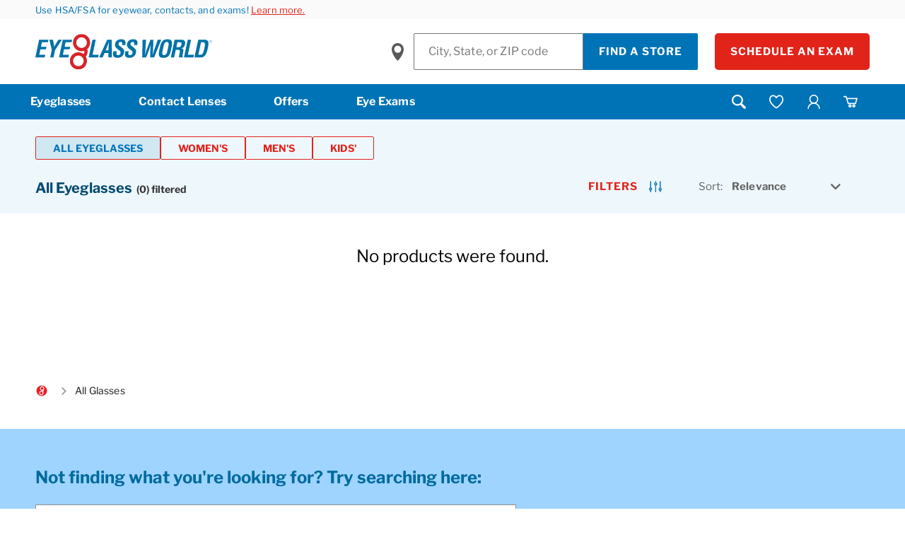

--- FILE ---
content_type: text/html;charset=UTF-8
request_url: https://www.eyeglassworld.com/all-glasses/c/100?sort=relevance&price=:price:$129.95
body_size: 36463
content:
<!DOCTYPE html>
	<html lang="en" >
	<head>
		<!-- Injects One Trust Script-->
		



    

<title>
			Shop All Eyeglasses at Eyeglass World</title>
		<link rel="preload" as="style" href="/_ui/responsive/buildkit/assets/styles/fonts.css?v=7afe18">
			<link rel="stylesheet" href="/_ui/responsive/buildkit/assets/styles/fonts.css?v=7afe18" media="print" onload="this.media='all'">
			<noscript>
				<link rel="stylesheet" href="/_ui/responsive/buildkit/assets/styles/fonts.css?v=7afe18">
			</noscript>
			<link rel="stylesheet" href="/_ui/responsive/buildkit/assets/styles/fonts-egw.css?v=7afe18">
				<meta http-equiv="Content-Type" content="text/html; charset=utf-8"/>
		<meta http-equiv="X-UA-Compatible" content="IE=edge">
		<meta charset="utf-8">
		<meta name="viewport" content="width=device-width, initial-scale=1">

		<!-- Turn off telephone number detection. -->
		<meta name="format-detection" content="telephone=no">

		<meta name="keywords">
<meta name="description" content="Save on Glasses at Eyeglass World.Experience award-winning customer service and get free shipping! Shop now.">
<meta name="robots" content="noindex,nofollow">
<meta name="twitter:card" content="summary_large_image">
<meta name="twitter:site" content="@EyeglassWorld">
<meta property="og:type" content="website">
<meta property="og:image" content="https://www.eyeglassworld.com">
<meta property="og:url" content="https://www.eyeglassworld.com/all-glasses/c/100">
<meta property="og:title" content="Shop All Eyeglasses at Eyeglass World" />

		<script type="application/ld+json">
           { 
			"@context": "https://schema.org",
			"@type": "WebPage",
			"name": "Shop All Eyeglasses at Eyeglass World",
			"url": "https://www.eyeglassworld.com/all-glasses/c/100",
			"breadcrumb":{
			"@type": "BreadcrumbList",
				"itemListElement":[
				{
					"@type":"ListItem",
						"position": 1,
						"item":{
						"@type": "Thing",
						"name": "Home",
						"@id": "https://www.eyeglassworld.com"
					}
				 },
				
				{
					"@type":"ListItem",
						"position": 2,
						"item":{
						"@type": "Thing",
						"name": "All Glasses",
						"@id": "https://www.eyeglassworld.com/all-glasses/c/100"
					}
				 }
				]
				},

			"mainEntity":{"@type":"WebPageElement",
			"offers":{
			"@type":"Offer",
			"itemOffered":[
			
				]
				}
			}
		}
        </script>
    <link rel="shortcut icon" type="image/x-icon" media="all" href="/_ui/responsive/theme-egw/images/favicon.ico?ver=1" />
<meta name="msapplication-square70x70logo" content="/_ui/responsive/theme-egw/images/favicon70x70.png" />
<meta name="msapplication-square150x150logo" content="/_ui/responsive/theme-egw/images/favicon150x150.png" />
<meta name="msapplication-wide310x150logo" content="/_ui/responsive/theme-egw/images/favicon310x150.png" />
<meta name="msapplication-square310x310logo" content="/_ui/responsive/theme-egw/images/favicon.png" />
<link rel="apple-touch-icon" href="/_ui/responsive/theme-egw/images/favicon180x180.png">
<link rel="icon" type="image/png" href="/_ui/responsive/theme-egw/images/favicon16x16.png" sizes="16x16">
<link rel="icon" type="image/png" href="/_ui/responsive/theme-egw/images/favicon32x32.png" sizes="32x32">
<link rel="icon" type="image/png" href="/_ui/responsive/theme-egw/images/favicon96x96.png" sizes="96x96"><link rel="preload" href="/wro/build.min.js?v=7afe18" as="script" />

    <link rel="preload" href="/_ui/dist/pages/common.js?v=7afe18" as="script" />
    <link rel="preload" href="/_ui/dist/pages/product-list.js?v=7afe18" as="script" />
        <link rel="preload" href="/wro/addons_responsive.js?v=7afe18" as="script" />
    <link rel="stylesheet" type="text/css" media="all" href="/wro/egw_responsive.css?v=7afe18" />
		<link rel="stylesheet" type="text/css" media="all" href="/wro/addons_smartedit_responsive.css?v=7afe18" />
        <link rel="stylesheet" type="text/css" media="all" href="/wro/addons_responsive.css?v=7afe18" />
		<link rel="stylesheet" type="text/css" media="all" href="/_ui/dist/theme-egw/theme.css?v=7afe18"/>

        <link rel="stylesheet" type="text/css" media="all" href="/_ui/dist/pages/product-list.css?v=7afe18" />
            <script>
			window.mediator = {
				subscribe: function () {},
				publish:  function () {}
			}
		</script>

		<script type="text/plain" class="optanon-category-C0002" src="/_ui/shared/js/analyticsmediator.js?v=7afe18"></script>

<script>
    window.dataLayer = window.dataLayer || [];

    // Add custom variables here to get pushed onto the data layer on every page
    // dataLayer.push({});
</script>
<!-- Google Tag Manager -->
    <script>(function(w,d,s,l,i){w[l]=w[l]||[];w[l].push({'gtm.start':
        new Date().getTime(),event:'gtm.js'});var f=d.getElementsByTagName(s)[0],
        j=d.createElement(s),dl=l!='dataLayer'?'&l='+l:'';j.async=true;j.src=
        'https://www.googletagmanager.com/gtm.js?id='+i+dl;f.parentNode.insertBefore(j,f);
    })(window,document,'script','dataLayer','GTM-MXQ3M2');</script>
    <!-- End Google Tag Manager -->














<link rel="canonical" href="https://www.eyeglassworld.com/all-glasses/c/100?price=:price:$129.95" />
		</head>

<body class="page-productGrid-100 pageType-CategoryPage template-pages-category-productGridPage  smartedit-page-uid-productGrid_100 smartedit-page-uuid-eyJpdGVtSWQiOiJwcm9kdWN0R3JpZF8xMDAiLCJjYXRhbG9nSWQiOiJlZ3dDb250ZW50Q2F0YWxvZyIsImNhdGFsb2dWZXJzaW9uIjoiT25saW5lIn0= smartedit-catalog-version-uuid-egwContentCatalog/Online  language-en theme-egw page-Generic">
	<!-- Google Tag Manager (noscript) -->
    <noscript><iframe src="https://www.googletagmanager.com/ns.html?id=GTM-MXQ3M2" height="0" width="0" style="display:none;visibility:hidden"></iframe></noscript>
    <!-- End Google Tag Manager (noscript) -->
<script type="text/javascript">
    window.products = [];
    dataLayer.push({
        "cookieId": "162.158.79.178-Y5-52d7f0ee-5810-4698-acd9-ff23b787357c",
        "hasPreviousOrder": "0",
        "customerId": "",
        "isInternal": "0",
        "isLikelyARealPerson": "1",
        "visitCount": "1",
        "currency": "USD",
        "pageType": "category"

    });
    
    dataLayer.push({"event": "userLoggedInStatus", "status": "Guest"});
    </script>
<div class="overlay overlay--white" data-spinner style="display: none;">
			<div class="overlay__inner">
				<div class="spinner-border text-primary" role="status">
					<span class="sr-only">Loading...</span>
				</div>
			</div>
		</div>
	<main data-currency-iso-code="USD">
			<a href="#skip-to-content" class="skiptocontent" data-role="none">text.skipToContent</a>
			<a href="#skiptonavigation" class="skiptonavigation" data-role="none">text.skipToNavigation</a>
			<div class="header-container header-container--fixed">
	<header class="c-header">
				<div class="top-header-slot  ">
					<div class="yCmsContentSlot c-header__error-message">
<div id="js-cookie-notification" class="alert alert-info alert-promo cookie-alert--top">
                    <span>Use HSA/FSA for eyewear, contacts, and exams! <a href="/fsa-hsa">Learn more.</a></span></div>
        </div></div>
				<div class="c-header__content-wrapper js-header">
					<div class="c-header__content c-header__content--left">
						<div class="left-nav ">
						<button class="a-icon-text-btn a-icon-text-btn--icon-only c-header__nav-toggle js-main-nav-toggle hidden-lg-up" type="button">
								<span class="icon-nav-icon a-icon-text-btn__icon" aria-hidden="true"></span>
								<img src="/_ui/responsive/buildkit/assets/nvicons/menu-081422.svg" alt="Menu" class="icon-menu-image" width="24" height="19" />
								<span class="a-icon-text-btn__label">Mobile navigation toggle</span>
							</button>
						</div>

						<div class="nav__left js-site-logo">
							<div class="yCmsComponent a-logo a-logo--site-name c-header__logo">
<div class="banner__component simple-banner">
	<a href="/"><img title="Eyeglass World"
				alt="Eyeglass World" src="/medias/eyeglass-world-logo.svg?context=[base64]"></a>
		</div></div></div>

						<div class="c-header__utility hidden-lg-up">
								<div class="c-header__utility-item js-mobile-search "></div>
								<div class="c-header__utility-item icon-locator-image ">
								<button type="button" class="sign-in-flyout-mobile js-wizard-trigger border-0">
											<span class="icon icon-user"></span>
												<span class="sr-only">Find a Store</span>
										</button>

										<div class="dropdown-menu m-nav-account__menu dropdown-menu-right m-icon-dropdown__menu drop-down-account-mobile sign-in-flyout">
											<span class="m-logged-in-nav__dropdown-close logged-margin">
												<button type="button" id="navAccountCloseBtn" class="close a-icon_icon m-icon-dropdown__icon-close p-0 border-0 btn btn-link navAccountCloseBtn"><span class="icon-close"></span><span class="sr-only">Close Menu</span></button>
											</span>
											<div class="sign-in-flyout-content">
													<p class="a-paragraph--large m-icon-dropdown__title ">
														<span class="icon-user a-icon_icon icon"></span>
														Sign In
													</p>
													<div class="m-sign-in-nav ">
														<form id="initialLoginFormHeader" class="mobile-fly-out-sign-in-form m-sign-in-nav__content validate-form " action="/login/flyout" method="post"><div class="form-group">
																<div class="a-text-input__float-label-container">
																		<input id="usernameHeader" name="username" data-rule-email="true" data-msg-notempty="Please enter email." data-rule-required="true" name="username" type="email" data-msg-required="Please enter email." class="js-flyout-login-email a-text-input js-text-input js-login-email validate-email is-required " data-msg-equalto="Email must match." value=""/><input type="password" class="login-hidden-password" value="" />
																			<label id="email-error" class="js-email-error" for="username" style="display: none;">Please enter email.</label>
																			<label class="a-text-input__float-label " for="usernameHeader">Email</label>
																</div>
															</div>

															<div class="m-sign-in-nav__cta">
																<button id="mobileFlyOutSignInContinue" class="a-btn a-btn--primary js-submit-lock mobileFlyOutSignInContinue" type="button">Continue</button>
															</div>

															<div class="m-sign-in-nav__sign-up ">
																<p>Don’t have an online account yet?</p>
																<a class="a-link a-link-flyout" href="/register">Sign Up Now</a>
															</div>
														<div>
<input type="hidden" name="CSRFToken" value="aa6162ad-e4db-4153-82f9-616eb289f9a0" />
</div></form></div>
													</div>
											</div>
									</div>
								<div class="mini-cart-header ">
									<div class="c-header__utility-item hidden-lg-up">
                <a href="/cart">
                    <span class="a-icon d-inline-flex">
                        <span class="icon icon-cart a-icon_icon"></span>
                        <img src="/_ui/responsive/buildkit/assets/nvicons/cart-081422.svg" alt="View Shopping Cart" class="icon-cart-image" width="26.4" height="24" />
                        <span class="sr-only">View cart</span>
                    </span>

                    <span class="c-header__utility-item-badge c-mini-cart__count c-header__utility-item-badge--hide">
                        0</span>
                </a>
            </div>
            <div class="dropdown m-nav-cart m-icon-dropdown d-none d-lg-block"
                data-block="minicart"
                data-current-count="0"
                data-get-count-url="/cart/miniCart/SUBTOTAL"
                data-get-view-url="/cart/rollover/MiniCartComponent"
                data-mini-cart-name="Cart"
                data-mini-cart-empty-name="Empty Cart"
                data-mini-cart-items-text="Items"
                data-mini-cart-has-frames="false">

                <button type="button" class="a-icon m-icon-dropdown__icon js-mini-cart__trigger" aria-haspopup="true"
                aria-expanded="false">
                    <span class="icon-cart a-icon_icon icon"></span>
                    <img src="/_ui/responsive/buildkit/assets/nvicons/desktop-cart-081422.svg" alt="" class="icon-cart-image" width="20" height="20" />
                    <span class="label-text">Cart</span>

                    <span class="c-header__utility-item-badge c-mini-cart__count c-header__utility-item-badge--hide">
                                0</span>

                        </button>

                <div class="dropdown-menu m-nav-cart__menu dropdown-menu-right m-icon-dropdown__menu"></div>
            </div>
        </div>
							</div>
						</div>

					<div class="c-header__content c-header__content--right ">
							<form id="storeFinderForm" class="m-store-finder" action="/location/search" method="get"><label class="m-store-finder__label" for="inputStoreValue">
            <span class='sr-only'>Find a Store</span>
        </label>
        <input id="inputStoreValue" class="a-text-input m-store-finder__input" type="text" name="inputStoreValue" aria-label="Find a Store" placeholder="City, State, or ZIP code">
        <button class="a-btn a-btn--primary  a-btn--is-slim m-store-finder__submit" type="submit">Find a Store</button>
        <button class="a-btn a-btn--accent a-btn--primary a-btn--is-slim ml-4" type="submit">Schedule an Exam</button>
    </form><div class="yCmsComponent yComponentWrapper">
</div></div>
					</div>
				
				<a id="skiptonavigation"></a>
				<div class="c-main-nav js-main-nav  ">
						<nav class="c-main-nav__wrapper js-main-nav-wrapper">
							<div class="c-main-nav__action">
								<a href="/login" class="c-main-nav__action-link">
										<span class="icon icon-user"></span>
										<span class="text">Sign In</span>
									</a>
								<a href="#" class="c-main-nav__action-close js-main-nav-toggle">
									<span class="icon icon-close"></span>
									<span class="text sr-only">Close Menu</span>
								</a>
							</div>
								<ul class="c-main-nav__primary">
        <li class="c-main-nav__parent c-main-nav__parent--push">
                <a href="/shop/all-glasses/c/100" title="Eyeglasses" target="" class="js-menu-push" nvi-selenium="EyeglassLink">
            Eyeglasses</a>
    <div class="m-mega-menu">
                        <div class="c-main-nav__action">
                                    <a href="#" class="c-main-nav__action-push js-main-nav-close-push">
                                    <span class="icon icon-chevron-left"></span>
                                    <span class="text">Eyeglasses</span>
                                    </a>
                                    <a href="#" class="c-main-nav__action-close js-close-mobile-push">
                                    <span class="icon icon-close"></span>
                                    <span class="text sr-only">Close Menu</span>
                                    </a>
                                </div>
                            <div class="m-mega-menu__wrapper">
                            <div class="m-mega-menu__column m-mega-menu__column--top-padded m-mega-menu__column--categories">
                                        









    
    
        
    



    
        
    
    
    
    



    
        
    
    
    
    



<nav class="m-nav-category js-nav-group">

    
        <h5 class="m-nav-category__title js-nav-group__title">Shop By Category</h5>
    

    

    <ul class="m-nav-category__items js-nav-group__items">
        
            
            
                
            
        

        

        
            
                
                    

                        
                            
                            
                                
                            
                        


                        <li class="yCmsComponent m-nav-category__item m-nav-category__item--cta m-nav-browse-all__top">
<a href="/all-glasses/c/100" title="Shop All Glasses" target="" class="m-nav-category__item-link js-sr-link" nvi-selenium="BrowseAllEyeglassLink">
            Shop All Glasses</a>
    </li>
                    
                
                
            
        
            
                
                

                    
                        

                        

                            

                            
                                
                                
                                    
                                        

                                            

                                            
                                                
                                                
                                                
                                                    
                                                
                                                
                                            

                                            
                                                
                                                    <li class="m-nav-category__item" data-color="" style="">
                                                        <a href="/all-glasses-glasses-for-women/c/100_120" title="Shop Women's" target="" class="m-nav-category__item-link js-sr-link" nvi-selenium="WomenEyeglassLink">
            <figure class="m-nav-category__item-figure" aria-hidden="true">
                <img data-src="/medias/EGW-Eyeglasses-Menu-Navigation-Node-Womens.jpg?context=[base64]" class="m-nav-category__item-img js-lazy-nav" style="width: 100%" alt="Shop Women's"/>
                <figcaption class="m-nav-category__item-figcaption">Shop Women's</figcaption>
            </figure>
        </a>
    
                                                    </li>
                                                
                                                
                                            
                                        
                                    
                                    
                                

                            
                                
                                
                                    
                                        

                                            

                                            
                                                
                                                
                                                
                                                    
                                                
                                                
                                            

                                            
                                                
                                                    <li class="m-nav-category__item" data-color="" style="">
                                                        <a href="/all-glasses-glasses-for-men/c/100_110" title="Shop Men's" target="" class="m-nav-category__item-link js-sr-link" nvi-selenium="MensEyeglassLink">
            <figure class="m-nav-category__item-figure" aria-hidden="true">
                <img data-src="/medias/EGW-Eyeglasses-Menu-Navigation-Node-Mens.jpg?context=[base64]" class="m-nav-category__item-img js-lazy-nav" style="width: 100%" alt="Shop Men's"/>
                <figcaption class="m-nav-category__item-figcaption">Shop Men's</figcaption>
            </figure>
        </a>
    
                                                    </li>
                                                
                                                
                                            
                                        
                                    
                                    
                                

                            
                                
                                
                                    
                                        

                                            

                                            
                                                
                                                
                                                
                                                    
                                                
                                                
                                            

                                            
                                                
                                                    <li class="m-nav-category__item" data-color="" style="">
                                                        <a href="/all-glasses-glasses-for-kids/c/100_140" title="Shop Kids'" target="" class="m-nav-category__item-link js-sr-link" nvi-selenium="KidEyeglassLink">
            <figure class="m-nav-category__item-figure" aria-hidden="true">
                <img data-src="/medias/EGW-Eyeglasses-Menu-Navigation-Node-Kids.jpg?context=[base64]" class="m-nav-category__item-img js-lazy-nav" style="width: 100%" alt="Shop Kids'"/>
                <figcaption class="m-nav-category__item-figcaption">Shop Kids'</figcaption>
            </figure>
        </a>
    
                                                    </li>
                                                
                                                
                                            
                                        
                                    
                                    
                                

                            
                                
                                
                                    
                                        

                                            

                                            
                                                
                                                
                                                
                                                    
                                                
                                                
                                            

                                            
                                                
                                                    <li class="m-nav-category__item" data-color="" style="">
                                                        <a href="/sunglasses/c/600" title="Shop Sunglasses" target="" class="m-nav-category__item-link js-sr-link" nvi-selenium="SunglassesLink">
            <figure class="m-nav-category__item-figure" aria-hidden="true">
                <img data-src="/medias/EGW-Eyeglasses-Menu-Navigation-Node-Sunglasses.jpg?context=[base64]" class="m-nav-category__item-img js-lazy-nav" style="width: 100%" alt="Shop Sunglasses"/>
                <figcaption class="m-nav-category__item-figcaption">Shop Sunglasses</figcaption>
            </figure>
        </a>
    
                                                    </li>
                                                
                                                
                                            
                                        
                                    
                                    
                                

                            


                        
                    

                
            
        
            
                
                

                    
                        
                            
                        

                        
                    

                
            
        
            
                
                

                    
                        
                            
                        

                        
                    

                
            
        
            
                
                

                    
                        
                            
                        

                        
                    

                
            
        
        
            
                
                
            
        
            
        
            
        
            
        
            
        
    </ul>
</nav></div>
                                        <div class="m-mega-menu__column m-mega-menu__column--extra-top-padded m-mega-menu__column--narrow m-mega-menu__column--bundles m-mega-menu__column--has-border">
                                        









    
    
        
    



    
    
    
    
        
    



    
    
    
    
        
    



<nav class="m-nav-category js-nav-group">

    
        <h5 class="m-list-menu__title js-nav-group__title">Shop By Price</h5>
    

    

    <ul class="m-list-menu__items js-nav-group__items">
        
            
            
                
            
        

        

        
            
                
                

                    
                        

                        

                            

                            
                                
                                
                                    
                                        

                                            

                                            
                                                
                                                    
                                                
                                                
                                                
                                                
                                            

                                            
                                                
                                                    <li class="m-list-menu__item m-list-menu__item--color js-nav-group-color" data-color="#0077c8" style="">
                                                        <a href="/all-glasses/c/100?sort=relevance&price=:price:$49.95" title="$49.95" target="" class="m-list-menu__item-link js-sr-link" nvi-selenium="Price1Link">
            $49.95</a>
    
                                                    </li>
                                                
                                                
                                            
                                        
                                    
                                    
                                

                            
                                
                                
                                    
                                        

                                            

                                            
                                                
                                                    
                                                
                                                
                                                
                                                
                                            

                                            
                                                
                                                    <li class="m-list-menu__item m-list-menu__item--color js-nav-group-color" data-color="#acacad" style="">
                                                        <a href="/all-glasses/c/100?sort=relevance&price=:price:$99.00" title="$99.00" target="" class="m-list-menu__item-link js-sr-link" nvi-selenium="Price2Link">
            $99.00</a>
    
                                                    </li>
                                                
                                                
                                            
                                        
                                    
                                    
                                

                            
                                
                                
                                    
                                        

                                            

                                            
                                                
                                                    
                                                
                                                
                                                
                                                
                                            

                                            
                                                
                                                    <li class="m-list-menu__item m-list-menu__item--color js-nav-group-color" data-color="#80bedd" style="">
                                                        <a href="/all-glasses/c/100?sort=relevance&price=:price:$109.95" title="$109.95" target="" class="m-list-menu__item-link js-sr-link" nvi-selenium="Price3Link">
            $109.95</a>
    
                                                    </li>
                                                
                                                
                                            
                                        
                                    
                                    
                                

                            
                                
                                
                                    
                                        

                                            

                                            
                                                
                                                    
                                                
                                                
                                                
                                                
                                            

                                            
                                                
                                                    <li class="m-list-menu__item m-list-menu__item--color js-nav-group-color" data-color="#a6192e" style="">
                                                        <a href="/all-glasses/c/100?sort=relevance&price=:price:$139.95" title="$139.95" target="" class="m-list-menu__item-link js-sr-link" nvi-selenium="Price4Link">
            $139.95</a>
    
                                                    </li>
                                                
                                                
                                            
                                        
                                    
                                    
                                

                            
                                
                                
                                    
                                        

                                            

                                            
                                                
                                                    
                                                
                                                
                                                
                                                
                                            

                                            
                                                
                                                    <li class="m-list-menu__item m-list-menu__item--color js-nav-group-color" data-color="#0077c8" style="">
                                                        <a href="/all-glasses/c/100?sort=relevance&price=:price:$169.95" title="$169.95" target="" class="m-list-menu__item-link js-sr-link" nvi-selenium="Price5Link">
            $169.95</a>
    
                                                    </li>
                                                
                                                
                                            
                                        
                                    
                                    
                                

                            
                                
                                
                                    
                                        

                                            

                                            
                                                
                                                    
                                                
                                                
                                                
                                                
                                            

                                            
                                                
                                                    <li class="m-list-menu__item m-list-menu__item--color js-nav-group-color" data-color="#acacad" style="">
                                                        <a href="/all-glasses/c/100?sort=relevance&price=:price:$189.95" title="$189.95" target="" class="m-list-menu__item-link js-sr-link" nvi-selenium="Price6Link">
            $189.95</a>
    
                                                    </li>
                                                
                                                
                                            
                                        
                                    
                                    
                                

                            
                                
                                
                                    
                                        

                                            

                                            
                                                
                                                    
                                                
                                                
                                                
                                                
                                            

                                            
                                                
                                                    <li class="m-list-menu__item m-list-menu__item--color js-nav-group-color" data-color="#80bedd" style="">
                                                        <a href="/all-glasses/c/100?sort=relevance&price=:price:$209.95" title="$209.95" target="" class="m-list-menu__item-link js-sr-link" nvi-selenium="Price7Link">
            $209.95</a>
    
                                                    </li>
                                                
                                                
                                            
                                        
                                    
                                    
                                

                            


                        
                    

                
            
        
            
                
                

                    
                        
                            
                        

                        
                    

                
            
        
            
                
                

                    
                        
                            
                        

                        
                    

                
            
        
            
                
                

                    
                        
                            
                        

                        
                    

                
            
        
            
                
                

                    
                        
                            
                        

                        
                    

                
            
        
            
                
                

                    
                        
                            
                        

                        
                    

                
            
        
            
                
                

                    
                        
                            
                        

                        
                    

                
            
        
        
            
        
            
        
            
        
            
        
            
        
            
        
            
        
    </ul>
</nav></div>
                                        <div class="m-mega-menu__column m-mega-menu__column m-mega-menu__column--extra-top-padded m-mega-menu__column--narrow m-mega-menu__column--has-border">
                                        









    
    
        
    



    
    
    
    
        
    



    
    
    
    
        
    



<nav class="m-nav-category js-nav-group">

    
        <h5 class="m-list-menu__title js-nav-group__title">Shape</h5>
    

    

    <ul class="m-list-menu__items js-nav-group__items">
        
            
            
                
            
        

        

        
            
                
                

                    
                        

                        

                            

                            
                                
                                
                                    
                                        

                                            

                                            
                                                
                                                
                                                
                                                
                                                    
                                                
                                            

                                            
                                                
                                                    <li class="m-list-menu__item" data-color="" style="">
                                                        <a href="/all-glasses/cat%E2%80%93eye/c/100" title="Cat-Eye" target="" class="m-list-menu__item-link js-sr-link" nvi-selenium="CatEyeFrameShapeLink">
            <span class="m-list-menu__item-link__icon" aria-hidden="true"><img src="/medias/glasses-cat-eye.svg?context=[base64]" alt="Cat-Eye" style="width: 100%"></span>
            Cat-Eye</a>
        
                                                    </li>
                                                
                                                
                                            
                                        
                                    
                                    
                                

                            
                                
                                
                                    
                                        

                                            

                                            
                                                
                                                
                                                
                                                
                                                    
                                                
                                            

                                            
                                                
                                                    <li class="m-list-menu__item" data-color="" style="">
                                                        <a href="/all-glasses/oval/c/100" title="Oval" target="" class="m-list-menu__item-link js-sr-link" nvi-selenium="OvalFrameShapeLink">
            <span class="m-list-menu__item-link__icon" aria-hidden="true"><img src="/medias/glasses-oval.svg?context=bWFzdGVyfGltYWdlc3w0ODExfGltYWdlL3N2Zyt4bWx8YURReEwyZ3lOeTg0TnprMk1UWTVNalF3TmpBMkwyZHNZWE56WlhNdGIzWmhiQzV6ZG1jfDk0NzQ1MDhlOWQzZGQxMWVkMDYzZTY1ZTUzZTlkZTQ2YTdmMzBhODAwM2E1NDdlYTZjNThhZWFlN2U1NDE0YTc" alt="Oval" style="width: 100%"></span>
            Oval</a>
        
                                                    </li>
                                                
                                                
                                            
                                        
                                    
                                    
                                

                            
                                
                                
                                    
                                        

                                            

                                            
                                                
                                                
                                                
                                                
                                                    
                                                
                                            

                                            
                                                
                                                    <li class="m-list-menu__item" data-color="" style="">
                                                        <a href="/all-glasses/rectangle/c/100" title="Rectangle" target="" class="m-list-menu__item-link js-sr-link" nvi-selenium="RectangleFrameShapeLink">
            <span class="m-list-menu__item-link__icon" aria-hidden="true"><img src="/medias/glasses-rectangle.svg?context=[base64]" alt="Rectangle" style="width: 100%"></span>
            Rectangle</a>
        
                                                    </li>
                                                
                                                
                                            
                                        
                                    
                                    
                                

                            
                                
                                
                                    
                                        

                                            

                                            
                                                
                                                
                                                
                                                
                                                    
                                                
                                            

                                            
                                                
                                                    <li class="m-list-menu__item" data-color="" style="">
                                                        <a href="/all-glasses/round/c/100" title="Round" target="" class="m-list-menu__item-link js-sr-link" nvi-selenium="RoundFrameShapeLink">
            <span class="m-list-menu__item-link__icon" aria-hidden="true"><img src="/medias/glasses-round.svg?context=[base64]" alt="Round" style="width: 100%"></span>
            Round</a>
        
                                                    </li>
                                                
                                                
                                            
                                        
                                    
                                    
                                

                            
                                
                                
                                    
                                        

                                            

                                            
                                                
                                                
                                                
                                                
                                                    
                                                
                                            

                                            
                                                
                                                    <li class="m-list-menu__item" data-color="" style="">
                                                        <a href="/all-glasses/square/c/100" title="Square" target="" class="m-list-menu__item-link js-sr-link" nvi-selenium="SquareFrameShapeLink">
            <span class="m-list-menu__item-link__icon" aria-hidden="true"><img src="/medias/glasses-square.svg?context=[base64]" alt="Square" style="width: 100%"></span>
            Square</a>
        
                                                    </li>
                                                
                                                
                                            
                                        
                                    
                                    
                                

                            
                                
                                
                                    
                                        

                                            

                                            
                                                
                                                
                                                
                                                
                                                    
                                                
                                            

                                            
                                                
                                                    <li class="m-list-menu__item" data-color="" style="">
                                                        <a href="/all-glasses/aviator/c/100" title="Aviator" target="" class="m-list-menu__item-link js-sr-link" nvi-selenium="AviatorFrameShapeLink">
            <span class="m-list-menu__item-link__icon" aria-hidden="true"><img src="/medias/glasses-aviator.svg?context=[base64]" alt="Aviator" style="width: 100%"></span>
            Aviator</a>
        
                                                    </li>
                                                
                                                
                                            
                                        
                                    
                                    
                                

                            


                        
                    

                
            
        
            
                
                

                    
                        
                            
                        

                        
                    

                
            
        
            
                
                

                    
                        
                            
                        

                        
                    

                
            
        
            
                
                

                    
                        
                            
                        

                        
                    

                
            
        
            
                
                

                    
                        
                            
                        

                        
                    

                
            
        
            
                
                

                    
                        
                            
                        

                        
                    

                
            
        
        
            
        
            
        
            
        
            
        
            
        
            
        
    </ul>
</nav></div>
                                        <div class="m-mega-menu__column m-mega-menu__column m-mega-menu__column--extra-top-padded m-mega-menu__column--narrow m-mega-menu__column--expands">
                                        









    
    
        
    



    
    
    
    
        
    



    
    
    
    
        
    



<nav class="m-nav-category js-nav-group">

    
        <h5 class="m-list-menu__title js-nav-group__title">Type</h5>
    

    

    <ul class="m-list-menu__items js-nav-group__items">
        
            
            
                
            
        

        

        
            
                
                

                    
                        

                        

                            

                            
                                
                                
                                    
                                        

                                            

                                            
                                                
                                                
                                                
                                                
                                                    
                                                
                                            

                                            
                                                
                                                    <li class="m-list-menu__item" data-color="" style="">
                                                        <a href="/all-glasses/full–rim/c/100" title="Full Rim" target="" class="m-list-menu__item-link js-sr-link" nvi-selenium="FullRimFrameTypeLink">
            Full Rim</a>
    
                                                    </li>
                                                
                                                
                                            
                                        
                                    
                                    
                                

                            
                                
                                
                                    
                                        

                                            

                                            
                                                
                                                
                                                
                                                
                                                    
                                                
                                            

                                            
                                                
                                                    <li class="m-list-menu__item" data-color="" style="">
                                                        <a href="/all-glasses/rimless/c/100" title="Rimless" target="" class="m-list-menu__item-link js-sr-link" nvi-selenium="RimlessFrameTypeLink">
            Rimless</a>
    
                                                    </li>
                                                
                                                
                                            
                                        
                                    
                                    
                                

                            
                                
                                
                                    
                                        

                                            

                                            
                                                
                                                
                                                
                                                
                                                    
                                                
                                            

                                            
                                                
                                                    <li class="m-list-menu__item" data-color="" style="">
                                                        <a href="/all-glasses/semi%E2%80%93rimless/c/100" title="Semi-Rimless" target="" class="m-list-menu__item-link js-sr-link" nvi-selenium="SemiRimlessFrameTypeLink">
            Semi-Rimless</a>
    
                                                    </li>
                                                
                                                
                                            
                                        
                                    
                                    
                                

                            


                        
                    

                
            
        
            
                
                

                    
                        
                            
                        

                        
                    

                
            
        
            
                
                

                    
                        
                            
                        

                        
                    

                
            
        
        
            
        
            
        
            
        
    </ul>
</nav>









    
    
        
    



    
    
    
    
        
    



    
    
    
    
        
    



<nav class="m-nav-category js-nav-group">

    
        <h5 class="m-list-menu__title js-nav-group__title">Material</h5>
    

    

    <ul class="m-list-menu__items js-nav-group__items">
        
            
            
                
            
        

        

        
            
                
                

                    
                        

                        

                            

                            
                                
                                
                                    
                                        

                                            

                                            
                                                
                                                
                                                
                                                
                                                    
                                                
                                            

                                            
                                                
                                                    <li class="m-list-menu__item" data-color="" style="">
                                                        <a href="/all-glasses/metal/c/100" title="Metal" target="" class="m-list-menu__item-link js-sr-link" nvi-selenium="MetalFrameMaterialLink">
            Metal</a>
    
                                                    </li>
                                                
                                                
                                            
                                        
                                    
                                    
                                

                            
                                
                                
                                    
                                        

                                            

                                            
                                                
                                                
                                                
                                                
                                                    
                                                
                                            

                                            
                                                
                                                    <li class="m-list-menu__item" data-color="" style="">
                                                        <a href="/all-glasses/plastic/c/100" title="Plastic" target="" class="m-list-menu__item-link js-sr-link" nvi-selenium="PlasticFrameMaterialLink">
            Plastic</a>
    
                                                    </li>
                                                
                                                
                                            
                                        
                                    
                                    
                                

                            
                                
                                
                                    
                                        

                                            

                                            
                                                
                                                
                                                
                                                
                                                    
                                                
                                            

                                            
                                                
                                                    <li class="m-list-menu__item" data-color="" style="">
                                                        <a href="/eyeglass-lenses" title="Lens Types" target="" class="m-list-menu__item-link js-sr-link" nvi-selenium="cmsitem_00089012">
            Lens Types</a>
    
                                                    </li>
                                                
                                                
                                            
                                        
                                    
                                    
                                

                            


                        
                    

                
            
        
            
                
                

                    
                        
                            
                        

                        
                    

                
            
        
            
                
                

                    
                        
                            
                        

                        
                    

                
            
        
        
            
        
            
        
            
        
    </ul>
</nav></div>
                        <div class="yCmsComponent m-mega-menu__column m-mega-menu__column--promo">
<a class="m-nav-promo-block js-promo-block" href="/shop" nvi-selenium="cmsitem_00210000-primary-link">
  <picture class="m-nav-promo-block__graphic">
            <source media="(min-width: 1024px)" data-srcset="/medias/egw-mm-offers-2022EGW-MM-Glasses-Desktop.jpg?context=[base64]"/>
                <source media="(min-width: 576px)" data-srcset="/medias/egw-mm-offers-2022EGW-MM-Glasses-Mobile.jpg?context=[base64]"/>
                <img class="m-nav-promo-block__graphic-img js-lazy-nav" title="Shop Designer Glasses" data-src="/medias/egw-mm-offers-2022EGW-MM-Glasses-Mobile.jpg?context=[base64]"
                 alt="Shop Designer Glasses" width="400" height="400"/>
        </picture>
    <div class="m-nav-promo-block__content">
        <h5 class="m-nav-promo-block__title"><span style="font-size:135%;font-weight:700">Use your existing, valid prescription!</span></h5>
        <strong><span class="m-nav-promo-block__link js-sr-link">Shop Now</span></strong>
        </div>
</a>
  </div></div>
                </li>
        <li class="c-main-nav__parent c-main-nav__parent--push">
                <a href="/contactscategorypage" title="Contact Lenses" target="" class="js-menu-push" nvi-selenium="ContactLensLink">
            Contact Lenses</a>
    <div class="m-mega-menu">
                        <div class="c-main-nav__action">
                                    <a href="#" class="c-main-nav__action-push js-main-nav-close-push">
                                    <span class="icon icon-chevron-left"></span>
                                    <span class="text">Contact Lenses</span>
                                    </a>
                                    <a href="#" class="c-main-nav__action-close js-close-mobile-push">
                                    <span class="icon icon-close"></span>
                                    <span class="text sr-only">Close Menu</span>
                                    </a>
                                </div>
                            <div class="m-mega-menu__wrapper">
                            <div class="m-mega-menu__column m-mega-menu__column--brands m-mega-menu__column--top-padded">
                                        









    
        
    
    



    
    
    
        
    
    



    
    
    
        
    
    



<nav class="m-nav-brand js-nav-brand js-nav-group">

    
        <h5 class="m-nav-brand__title js-nav-group__title">Shop By Brand</h5>
    

    

    <ul class="m-nav-brand__items js-nav-group__items">
        
            
            
                
            
        

        

        
            
                
                    

                        
                            
                                
                            
                            
                        


                        <li class="yCmsComponent m-nav-brand__item m-nav-brand__item--cta m-nav-browse-all__top">
<a href="/contacts/c/500" title="Shop All Brands" target="" class="m-nav-category__item-link js-sr-link" nvi-selenium="BrowseAllBrandsLink">
            Shop All Brands<span class="icon icon-chevron-right"></span>
        </a>
    </li>
                    
                
                
            
        
            
                
                

                    
                        

                        

                            

                            
                                
                                
                                    
                                    
                                        <li class="m-nav-brand__item">
                                            
                                            
                                                
                                                
                                            

                                            <a class="m-nav-brand__item-link js-sr-link" href="/contacts/acuvue/c/500">
                                                    
                                                 	
                                                 	
                                                 	<img src="/medias/Acuvue-300x91-1-.svg?context=[base64]" alt="Acuvue" />
                                                   	
                                                    
                                                <span class="m-nav-brand__mobile-text">Acuvue</span>
                                            </a>

                                            <ul class="m-nav-brand__item-menu">
                                                
                                                    
                                                        
                                                            <li class="yCmsComponent">
<a href="/p/256238" title="1-Day Acuvue Define 30 Pack" target="" class="m-list-menu__item-link js-sr-link" nvi-selenium="AcuvueDefine30PackLink">
            1-Day Acuvue Define 30 Pack</a>
    </li>
                                                        
                                                    
                                                
                                                    
                                                        
                                                            <li class="yCmsComponent">
<a href="/p/120066" title="1-Day Acuvue Moist 30 Pack" target="" class="m-list-menu__item-link js-sr-link" nvi-selenium="AcuvueMoist30PackLink">
            1-Day Acuvue Moist 30 Pack</a>
    </li>
                                                        
                                                    
                                                
                                                    
                                                        
                                                            <li class="yCmsComponent">
<a href="/p/137906" title="1-Day Acuvue Moist 90 Pack" target="" class="m-list-menu__item-link js-sr-link" nvi-selenium="AcuvueMoist90PackLink">
            1-Day Acuvue Moist 90 Pack</a>
    </li>
                                                        
                                                    
                                                
                                                    
                                                        
                                                            <li class="yCmsComponent">
<a href="/p/146433" title="1-Day Acuvue Moist for Astigmatism 30 Pack" target="" class="m-list-menu__item-link js-sr-link" nvi-selenium="AcuvueMoistAstigmatism30PackLink">
            1-Day Acuvue Moist for Astigmatism 30 Pack</a>
    </li>
                                                        
                                                    
                                                
                                                    
                                                        
                                                            <li class="yCmsComponent">
<a href="/p/173254" title="1-Day Acuvue Moist for Astigmatism 90 Pack" target="" class="m-list-menu__item-link js-sr-link" nvi-selenium="AcuvueMoistAstigmatism90PackLink">
            1-Day Acuvue Moist for Astigmatism 90 Pack</a>
    </li>
                                                        
                                                    
                                                
                                                    
                                                        
                                                            <li class="yCmsComponent">
<a href="/1-day-acuvue-moist-multifocal-30-pack---high-add/p/180197" title="1-Day Acuvue Moist Multifocal 30 Pack - High Add" target="" class="m-list-menu__item-link js-sr-link" nvi-selenium="AcuvueMoistMultifocal30PackHighAddLink">
            1-Day Acuvue Moist Multifocal 30 Pack - High Add</a>
    </li>
                                                        
                                                    
                                                
                                                    
                                                        
                                                            <li class="yCmsComponent">
<a href="/contacts/acuvue/c/500" title="Shop All Acuvue" target="" class="m-list-menu__item-link js-sr-link" nvi-selenium="BrowseAllAcuvueLink">
            Shop All Acuvue</a>
    </li>
                                                        
                                                    
                                                
                                            </ul>
                                        </li>
                                    
                                

                            
                                
                                
                                    
                                    
                                        <li class="m-nav-brand__item">
                                            
                                            
                                                
                                                
                                            

                                            <a class="m-nav-brand__item-link js-sr-link" href="/contacts/biotrue%E2%80%93oneday/c/500">
                                                    
                                                 	
                                                 	
                                                 	<img src="/medias/?context=bWFzdGVyfGltYWdlc3wyMjE4fGltYWdlL3BuZ3xhR0kwTDJnNE15ODROemsyTVRZNE5qRTRNREUwfDhlMDZiMWE5MWQxYTQ3MmRiYmFkNDFjNGQ1YzkzZWRlMGNmNDhlYjE3ZDgxYjY2OGFiOGIzYmIxNTYzNDNiYjY" alt="Biotrue" />
                                                   	
                                                    
                                                <span class="m-nav-brand__mobile-text">Biotrue</span>
                                            </a>

                                            <ul class="m-nav-brand__item-menu">
                                                
                                                    
                                                        
                                                            <li class="yCmsComponent">
<a href="/p/154080" title="Biotrue Oneday 90 Pack" target="" class="m-list-menu__item-link js-sr-link" nvi-selenium="Biotrue90PackLink">
            Biotrue Oneday 90 Pack</a>
    </li>
                                                        
                                                    
                                                
                                                    
                                                        
                                                            <li class="yCmsComponent">
<a href="/p/156060" title="Biotrue Oneday 30 Pack" target="" class="m-list-menu__item-link js-sr-link" nvi-selenium="Biotrue30PackLink">
            Biotrue Oneday 30 Pack</a>
    </li>
                                                        
                                                    
                                                
                                                    
                                                        
                                                            <li class="yCmsComponent">
<a href="/p/196914" title="Biotrue Oneday For Astigmatism 30 Pack" target="" class="m-list-menu__item-link js-sr-link" nvi-selenium="BiotrueForAstigmatism30PackLink">
            Biotrue Oneday For Astigmatism 30 Pack</a>
    </li>
                                                        
                                                    
                                                
                                                    
                                                        
                                                            <li class="yCmsComponent">
<a href="/p/242760" title="Biotrue Oneday For Astigmatism 90 Pack" target="" class="m-list-menu__item-link js-sr-link" nvi-selenium="BiotrueForAstigmatism90PackLink">
            Biotrue Oneday For Astigmatism 90 Pack</a>
    </li>
                                                        
                                                    
                                                
                                                    
                                                        
                                                            <li class="yCmsComponent">
<a href="/p/184640" title="Biotrue Oneday For Presbyopia 30 Pack - High Add" target="" class="m-list-menu__item-link js-sr-link" nvi-selenium="BiotrueForPresbyopia30PackHighAddLink">
            Biotrue Oneday For Presbyopia 30 Pack - High Add</a>
    </li>
                                                        
                                                    
                                                
                                                    
                                                        
                                                            <li class="yCmsComponent">
<a href="/p/175044" title="Biotrue Oneday For Presbyopia 30 Pack - Low Add" target="" class="m-list-menu__item-link js-sr-link" nvi-selenium="BiotrueForPresbyopia30PackLowAddLink">
            Biotrue Oneday For Presbyopia 30 Pack - Low Add</a>
    </li>
                                                        
                                                    
                                                
                                                    
                                                        
                                                            <li class="yCmsComponent">
<a href="/contacts/biotrue%E2%80%93oneday/c/500" title="Shop All Biotrue" target="" class="m-list-menu__item-link js-sr-link" nvi-selenium="BrowseAllBiotrueLink">
            Shop All Biotrue</a>
    </li>
                                                        
                                                    
                                                
                                            </ul>
                                        </li>
                                    
                                

                            
                                
                                
                                    
                                    
                                        <li class="m-nav-brand__item">
                                            
                                            
                                                
                                                
                                            

                                            <a class="m-nav-brand__item-link js-sr-link" href="/contacts/air%E2%80%93optix/c/500">
                                                    
                                                 	
                                                 	
                                                 	<img src="/medias/air-optix.svg?context=bWFzdGVyfGltYWdlc3w0OTA0fGltYWdlL3N2Zyt4bWx8YUdKakwyZ3lZaTg1TkRJeE1UZ3dPRFl5TkRrMEwyRnBjaTF2Y0hScGVDNXpkbWN8MWUwYWY3OTRjMzdlMTc2MmMxNmNiNWQxN2U1YmYzYjk0YzZhYmY5NDU5ZWJiZWJiZWJkZDExNDQ1NmM4YmU4Mw" alt="Air Optix" />
                                                   	
                                                    
                                                <span class="m-nav-brand__mobile-text">Air Optix</span>
                                            </a>

                                            <ul class="m-nav-brand__item-menu">
                                                
                                                    
                                                        
                                                            <li class="yCmsComponent">
<a href="/p/181796" title="Air Optix Colors 2 Pack" target="" class="m-list-menu__item-link js-sr-link" nvi-selenium="AirOptixColors2PackLink">
            Air Optix Colors 2 Pack</a>
    </li>
                                                        
                                                    
                                                
                                                    
                                                        
                                                            <li class="yCmsComponent">
<a href="/p/164399" title="Air Optix  Colors 6 Pack" target="" class="m-list-menu__item-link js-sr-link" nvi-selenium="AirOptixColors6PackLink">
            Air Optix  Colors 6 Pack</a>
    </li>
                                                        
                                                    
                                                
                                                    
                                                        
                                                            <li class="yCmsComponent">
<a href="/p/217530" title="Air Optix Plus HydraGlyde 6 Pack" target="" class="m-list-menu__item-link js-sr-link" nvi-selenium="AirOptixPlusHydraGlyde6PackLink">
            Air Optix Plus HydraGlyde 6 Pack</a>
    </li>
                                                        
                                                    
                                                
                                                    
                                                        
                                                            <li class="yCmsComponent">
<a href="/p/132432" title="Air Optix Night & Day Aqua 6 Pack" target="" class="m-list-menu__item-link js-sr-link" nvi-selenium="AirOptixNightDayAqua6PackLink">
            Air Optix Night & Day Aqua 6 Pack</a>
    </li>
                                                        
                                                    
                                                
                                                    
                                                        
                                                            <li class="yCmsComponent">
<a href="/contacts/air%E2%80%93optix/c/500" title="Shop All Air Optix" target="" class="m-list-menu__item-link js-sr-link" nvi-selenium="BrowseAllAirOptixLink">
            Shop All Air Optix</a>
    </li>
                                                        
                                                    
                                                
                                            </ul>
                                        </li>
                                    
                                

                            
                                
                                
                                    
                                    
                                        <li class="m-nav-brand__item">
                                            
                                            
                                                
                                                
                                            

                                            <a class="m-nav-brand__item-link js-sr-link" href="/contacts/biofinity/c/500">
                                                    
                                                 	
                                                 	
                                                 	<img src="/medias/?context=bWFzdGVyfGltYWdlc3wyMDM0fGltYWdlL3BuZ3xhREl6TDJnM1l5ODROemsyTVRZNE9EZ3dNVFU0fGIyYjlmNmI2MTA2MjM1MTFiYTQ0MWI2ZGQ0NDYzMmNlMzZiZjkzYWM3N2YzOWNiODY1MjgzNDgzMzJjOTcyNzY" alt="Biofinity" />
                                                   	
                                                    
                                                <span class="m-nav-brand__mobile-text">Biofinity</span>
                                            </a>

                                            <ul class="m-nav-brand__item-menu">
                                                
                                                    
                                                        
                                                            <li class="yCmsComponent">
<a href="/p/124711" title="Biofinity 6 Pack" target="" class="m-list-menu__item-link js-sr-link" nvi-selenium="Biofinity6PackLink">
            Biofinity 6 Pack</a>
    </li>
                                                        
                                                    
                                                
                                                    
                                                        
                                                            <li class="yCmsComponent">
<a href="/p/134263" title="Biofinity Toric 6 Pack" target="" class="m-list-menu__item-link js-sr-link" nvi-selenium="BiofinityToric6PackLink">
            Biofinity Toric 6 Pack</a>
    </li>
                                                        
                                                    
                                                
                                                    
                                                        
                                                            <li class="yCmsComponent">
<a href="/p/142859" title="Biofinity Multifocal 6 Pack - Near" target="" class="m-list-menu__item-link js-sr-link" nvi-selenium="BiofinityMultifocal6PackNearLink">
            Biofinity Multifocal 6 Pack - Near</a>
    </li>
                                                        
                                                    
                                                
                                                    
                                                        
                                                            <li class="yCmsComponent">
<a href="/p/142856" title="Biofinity Multifocal 6 Pack - Distance" target="" class="m-list-menu__item-link js-sr-link" nvi-selenium="BiofinityMultifocal6PackDistanceLink">
            Biofinity Multifocal 6 Pack - Distance</a>
    </li>
                                                        
                                                    
                                                
                                                    
                                                        
                                                            <li class="yCmsComponent">
<a href="/p/194156" title="Biofinity Energys 6 Pack" target="" class="m-list-menu__item-link js-sr-link" nvi-selenium="BiofinityEnergys6PackLink">
            Biofinity Energys 6 Pack</a>
    </li>
                                                        
                                                    
                                                
                                                    
                                                        
                                                            <li class="yCmsComponent">
<a href="/contacts/biofinity/c/500" title="Shop All Biofinity" target="" class="m-list-menu__item-link js-sr-link" nvi-selenium="BrowseAllBiofinityLink">
            Shop All Biofinity</a>
    </li>
                                                        
                                                    
                                                
                                            </ul>
                                        </li>
                                    
                                

                            
                                
                                
                                    
                                    
                                        <li class="m-nav-brand__item">
                                            
                                            
                                                
                                                
                                            

                                            <a class="m-nav-brand__item-link js-sr-link" href="/contacts/clariti–1day/c/500">
                                                    
                                                 	
                                                 	
                                                 	<img src="/medias/clarity-2-.svg?context=bWFzdGVyfGltYWdlc3wyMjg0fGltYWdlL3N2Zyt4bWx8YUdVeUwyZzBNUzg1TkRVeE1qazJOamcyTVRFd0wyTnNZWEpwZEhrZ0tESXBMbk4yWnd8YzY0ZDM5MDA0ZWJhN2ZhNGQxYjYyOTk2MzJlMzI4NzEzMzlmYzFiM2NmZTBiZTAwZTAzZjUwNmNjMDVhNmYyNw" alt="Clariti" />
                                                   	
                                                    
                                                <span class="m-nav-brand__mobile-text">Clariti</span>
                                            </a>

                                            <ul class="m-nav-brand__item-menu">
                                                
                                                    
                                                        
                                                            <li class="yCmsComponent">
<a href="/clariti-1-day-30-pack/p/256901" title="Clariti 1-day 30 pack" target="" class="m-list-menu__item-link js-sr-link" nvi-selenium="Clariti1day30PackLink">
            Clariti 1-day 30 pack</a>
    </li>
                                                        
                                                    
                                                
                                                    
                                                        
                                                            <li class="yCmsComponent">
<a href="/contacts/clariti–1day/c/500" title="Shop All Clariti" target="" class="m-list-menu__item-link js-sr-link" nvi-selenium="BrowseAllClaritiLink">
            Shop All Clariti</a>
    </li>
                                                        
                                                    
                                                
                                            </ul>
                                        </li>
                                    
                                

                            
                                
                                
                                    
                                    
                                        <li class="m-nav-brand__item">
                                            
                                            
                                                
                                                
                                            

                                            <a class="m-nav-brand__item-link js-sr-link" href="/contacts/focus–dailies/c/500">
                                                    
                                                 	
                                                 	
                                                 	<img src="/medias/dailies-1-.svg?context=bWFzdGVyfGltYWdlc3w1MTQ4fGltYWdlL3N2Zyt4bWx8YUdKbEwyZ3lPQzg1TkRJeE1UZ3dPVEk0TURNd0wyUmhhV3hwWlhNZ0tERXBMbk4yWnd8Zjc3NTRjNmY5MDlkYzMyMDU0NmJhNzEzYTBjMGE4N2M5YTM5Y2FhNDU4YTlkOTA0MjM1ZTgyYmVkZGQ3MmUwMg" alt="Dailies" />
                                                   	
                                                    
                                                <span class="m-nav-brand__mobile-text">Dailies</span>
                                            </a>

                                            <ul class="m-nav-brand__item-menu">
                                                
                                                    
                                                        
                                                            <li class="yCmsComponent">
<a href="/dailies-aquacomfort-plus-90-pack/p/203407" title="DAILIES AquaComfort Plus 90 Pack" target="" class="m-list-menu__item-link js-sr-link" nvi-selenium="DailiesAquaComfortPlus90PackLink">
            DAILIES AquaComfort Plus 90 Pack</a>
    </li>
                                                        
                                                    
                                                
                                                    
                                                        
                                                            <li class="yCmsComponent">
<a href="/dailies-aquacomfort-plus-30-pack/p/203406" title="DAILIES AquaComfort Plus 30 Pack" target="" class="m-list-menu__item-link js-sr-link" nvi-selenium="DailiesAquaComfortPlus30PackLink">
            DAILIES AquaComfort Plus 30 Pack</a>
    </li>
                                                        
                                                    
                                                
                                                    
                                                        
                                                            <li class="yCmsComponent">
<a href="/dailies-colors-30-pack/p/275859" title="DAILIES Colors 30 Pack" target="" class="m-list-menu__item-link js-sr-link" nvi-selenium="DailiesColors30PackLink">
            DAILIES Colors 30 Pack</a>
    </li>
                                                        
                                                    
                                                
                                                    
                                                        
                                                            <li class="yCmsComponent">
<a href="/dailies-aquacomfort-plus-toric-30-pack/p/158406" title="DAILIES AquaComfort Plus Toric 30 Pack" target="" class="m-list-menu__item-link js-sr-link" nvi-selenium="DailiesAquaComfortPlusToric30PackLink">
            DAILIES AquaComfort Plus Toric 30 Pack</a>
    </li>
                                                        
                                                    
                                                
                                                    
                                                        
                                                            <li class="yCmsComponent">
<a href="/dailies-aquacomfort-plus-toric-90-pack/p/158612" title="DAILIES AquaComfort Plus Toric 90 Pack" target="" class="m-list-menu__item-link js-sr-link" nvi-selenium="DailiesAquaComfortPlusToric90PackLink">
            DAILIES AquaComfort Plus Toric 90 Pack</a>
    </li>
                                                        
                                                    
                                                
                                                    
                                                        
                                                            <li class="yCmsComponent">
<a href="/dailies-total-1-for-astigmatism-90-pack/p/334434" title="DAILIES Total 1 for Astigmatism 90 Pack" target="" class="m-list-menu__item-link js-sr-link" nvi-selenium="cmsitem_00241055">
            DAILIES Total 1 for Astigmatism 90 Pack</a>
    </li>
                                                        
                                                    
                                                
                                                    
                                                        
                                                            <li class="yCmsComponent">
<a href="/contacts/focus–dailies/c/500" title="Shop All DAILIES" target="" class="m-list-menu__item-link js-sr-link" nvi-selenium="BrowseAllDailiesLink">
            Shop All DAILIES</a>
    </li>
                                                        
                                                    
                                                
                                            </ul>
                                        </li>
                                    
                                

                            
                                
                                
                                    
                                    
                                        <li class="m-nav-brand__item">
                                            
                                            
                                                
                                                
                                            

                                            <a class="m-nav-brand__item-link js-sr-link" href="/contacts/natural–eyes–hydrawear/c/500">
                                                    
                                                 	
                                                 	
                                                 	<img src="/medias/EGW-Navigation-Node-Natural-Eyes-Brand-Logo.jpg?context=[base64]" alt="Natural Eyes HydraWear" />
                                                   	
                                                    
                                                <span class="m-nav-brand__mobile-text">Natural Eyes HydraWear</span>
                                            </a>

                                            <ul class="m-nav-brand__item-menu">
                                                
                                                    
                                                        
                                                            <li class="yCmsComponent">
<a href="/natural-eyes-hydrawear-1-day-90-pack/p/235926" title="Natural Eyes HydraWear 1-Day 90 Pack" target="" class="m-list-menu__item-link js-sr-link" nvi-selenium="cmsitem_00044025">
            Natural Eyes HydraWear 1-Day 90 Pack</a>
    </li>
                                                        
                                                    
                                                
                                                    
                                                        
                                                            <li class="yCmsComponent">
<a href="/natural-eyes-hydrawear-6-pack/p/235799" title=" Natural Eyes HydraWear 6 Pack" target="" class="m-list-menu__item-link js-sr-link" nvi-selenium="cmsitem_00044030">
             Natural Eyes HydraWear 6 Pack</a>
    </li>
                                                        
                                                    
                                                
                                                    
                                                        
                                                            <li class="yCmsComponent">
<a href="/natural-eyes-hydrawear-xw-toric-6-pack/p/242380" title="Natural Eyes HydraWear XW Toric 6 Pack" target="" class="m-list-menu__item-link js-sr-link" nvi-selenium="cmsitem_00044039">
            Natural Eyes HydraWear XW Toric 6 Pack</a>
    </li>
                                                        
                                                    
                                                
                                                    
                                                        
                                                            <li class="yCmsComponent">
<a href="/natural-eyes-hydrawear-xw-6-pack/p/237519" title="Natural Eyes HydraWear XW 6 Pack" target="" class="m-list-menu__item-link js-sr-link" nvi-selenium="cmsitem_00044036">
            Natural Eyes HydraWear XW 6 Pack</a>
    </li>
                                                        
                                                    
                                                
                                                    
                                                        
                                                            <li class="yCmsComponent">
<a href="/natural-eyes-hydrawear-for-astigmatism-6-pack/p/235796" title="Natural Eyes HydraWear for Astigmatism 6 Pack" target="" class="m-list-menu__item-link js-sr-link" nvi-selenium="cmsitem_00044042">
            Natural Eyes HydraWear for Astigmatism 6 Pack</a>
    </li>
                                                        
                                                    
                                                
                                                    
                                                        
                                                            <li class="yCmsComponent">
<a href="/contacts/natural–eyes–hydrawear/c/500" title="Shop All Natural Eyes" target="" class="m-list-menu__item-link js-sr-link" nvi-selenium="cmsitem_00044045">
            Shop All Natural Eyes</a>
    </li>
                                                        
                                                    
                                                
                                            </ul>
                                        </li>
                                    
                                

                            
                                
                                
                                    
                                    
                                        <li class="m-nav-brand__item">
                                            
                                            
                                                
                                                
                                            

                                            <a class="m-nav-brand__item-link js-sr-link" href="/contacts/proclear/c/500">
                                                    
                                                 	
                                                 	<img src="/medias/?context=bWFzdGVyfGltYWdlc3wyMDc5fGltYWdlL3BuZ3xhRFJoTDJnNE15ODROemsyTVRZNE5qVXdOemd5fDUwNmYyOTdhODg3YWU0NmVkMGViY2JiMGRjYzY1NTYwZDJjODgyMWQ5NWRiYjQxZjVhZDg0ZGNiZDBmYjFlNzg" alt="Pro clear" />
                                                 	
                                                 	
                                                    
                                                <span class="m-nav-brand__mobile-text">Proclear</span>
                                            </a>

                                            <ul class="m-nav-brand__item-menu">
                                                
                                                    
                                                        
                                                            <li class="yCmsComponent">
<a href="/p/124713" title="Proclear 1 Day 90 Pack" target="" class="m-list-menu__item-link js-sr-link" nvi-selenium="Proclear1Day90PackLink">
            Proclear 1 Day 90 Pack</a>
    </li>
                                                        
                                                    
                                                
                                                    
                                                        
                                                            <li class="yCmsComponent">
<a href="/p/121399" title="Proclear 6 Pack" target="" class="m-list-menu__item-link js-sr-link" nvi-selenium="Proclear6PackLink">
            Proclear 6 Pack</a>
    </li>
                                                        
                                                    
                                                
                                                    
                                                        
                                                            <li class="yCmsComponent">
<a href="/p/121407" title="Proclear Toric 6 Pack" target="" class="m-list-menu__item-link js-sr-link" nvi-selenium="ProclearToric6PackLink">
            Proclear Toric 6 Pack</a>
    </li>
                                                        
                                                    
                                                
                                                    
                                                        
                                                            <li class="yCmsComponent">
<a href="/p/121425" title="Proclear Multifocal 6 Pack - Distance" target="" class="m-list-menu__item-link js-sr-link" nvi-selenium="ProclearMultifocal6PackDistanceLink">
            Proclear Multifocal 6 Pack - Distance</a>
    </li>
                                                        
                                                    
                                                
                                                    
                                                        
                                                            <li class="yCmsComponent">
<a href="/contacts/proclear/c/500" title="Shop All Proclear" target="" class="m-list-menu__item-link js-sr-link" nvi-selenium="BrowseAllProclearLink">
            Shop All Proclear</a>
    </li>
                                                        
                                                    
                                                
                                            </ul>
                                        </li>
                                    
                                

                            
                                
                                
                                    
                                    
                                        <li class="m-nav-brand__item">
                                            
                                            
                                                
                                                
                                            

                                            <a class="m-nav-brand__item-link js-sr-link" href="/contacts/precision–1/c/500">
                                                    
                                                 	
                                                 	
                                                 	<img src="/medias/Precision-1.svg?context=bWFzdGVyfGltYWdlc3w0NTU5fGltYWdlL3N2Zyt4bWx8YURVeEwyZ3lOQzg1TkRJeE1UYzNORGczTXprd0wxQnlaV05wYzJsdmJpMHhMbk4yWnd8MTE2N2JjOTNlNTZjZDI1NWVkNWY4YzRhNzc0ODYwMjM2MWY1YWY3NjIyMjRjMDg4YmI5ZmJmMDVmOTVmNGM1ZA" alt="Precision 1 " />
                                                   	
                                                    
                                                <span class="m-nav-brand__mobile-text">Precision 1 </span>
                                            </a>

                                            <ul class="m-nav-brand__item-menu">
                                                
                                                    
                                                        
                                                            <li class="yCmsComponent">
<a href="/precision-1-30-pack/p/291360" title="Precision 1 30 Pack" target="" class="m-list-menu__item-link js-sr-link" nvi-selenium="Precision130PackLink">
            Precision 1 30 Pack</a>
    </li>
                                                        
                                                    
                                                
                                                    
                                                        
                                                            <li class="yCmsComponent">
<a href="/precision-1-90-pack/p/291423" title="Precision 1 90 Pack" target="" class="m-list-menu__item-link js-sr-link" nvi-selenium="Precision190PackLink">
            Precision 1 90 Pack</a>
    </li>
                                                        
                                                    
                                                
                                                    
                                                        
                                                            <li class="yCmsComponent">
<a href="/precision-1-for-astigmatism-30-pack/p/297855" title="Precision 1 for Astigmatism 30 Pack" target="" class="m-list-menu__item-link js-sr-link" nvi-selenium="Precision1forAstigmatism30Pack">
            Precision 1 for Astigmatism 30 Pack</a>
    </li>
                                                        
                                                    
                                                
                                                    
                                                        
                                                            <li class="yCmsComponent">
<a href="/precision-1-for-astigmatism-90-pack/p/298606" title="Precision 1 for Astigmatism 90 Pack" target="" class="m-list-menu__item-link js-sr-link" nvi-selenium="Precision1forAstigmatism90Pack">
            Precision 1 for Astigmatism 90 Pack</a>
    </li>
                                                        
                                                    
                                                
                                                    
                                                        
                                                            <li class="yCmsComponent">
<a href="/contacts/precision–1/c/500" title="Shop All Precision 1" target="" class="m-list-menu__item-link js-sr-link" nvi-selenium="BrowseAllPrecision1Link">
            Shop All Precision 1</a>
    </li>
                                                        
                                                    
                                                
                                            </ul>
                                        </li>
                                    
                                

                            


                        
                    

                
            
        
            
                
                

                    
                        
                            
                        

                        
                    

                
            
        
            
                
                

                    
                        
                            
                        

                        
                    

                
            
        
            
                
                

                    
                        
                            
                        

                        
                    

                
            
        
            
                
                

                    
                        
                            
                        

                        
                    

                
            
        
            
                
                

                    
                        
                            
                        

                        
                    

                
            
        
            
                
                

                    
                        
                            
                        

                        
                    

                
            
        
            
                
                

                    
                        
                            
                        

                        
                    

                
            
        
            
                
                

                    
                        
                            
                        

                        
                    

                
            
        
        
            
                
                
            
        
            
        
            
        
            
        
            
        
            
        
            
        
            
        
            
        
            
        
    </ul>
</nav></div>
                                        <div class="m-mega-menu__column m-mega-menu__column--offers m-mega-menu__column--top-padded m-mega-menu__column--expands">
                                        









    
    
        
    



    
    
        
    
    
    



    
    
        
    
    
    



<nav class="m-nav-category js-nav-group">

    
        <h5 class="m-image-link-group__title js-nav-group__title">Contact Lens Offers</h5>
    

    

    <ul class="m-image-link-group__items js-nav-group__items">
        
            
            
                
            
        

        

        
            
                
                

                    
                        

                        

                            

                            
                                
                                
                                    
                                        

                                            

                                            
                                                
                                                
                                                    
                                                
                                                
                                                
                                            

                                            
                                                
                                                    <li class="m-image-link-group__item" data-color="" style="">
                                                        <a href="/contacts/natural–eyes–hydrawear/c/500" title="Natural Eyes as Low as $27.99" aria-label="Natural Eyes as Low as $27.99" target="" class="m-image-link m-image-link--scaling js-sr-link" nvi-selenium="cmsitem_00042010">
            <figure class="m-image-link__figure">
                <img class="m-image-link__img js-lazy-nav" data-src="/medias/EGW-Contacts-Menu-NaturalEyes-Navigation-Node-Offer-Promo-12.7.jpg?context=[base64]" alt="Contact Lens Offers" style="width: 100%">
            </figure>
            Natural Eyes as Low as $27.99</a>
    
                                                    </li>
                                                
                                                
                                            
                                        
                                    
                                    
                                

                            
                                
                                
                                    
                                        

                                            

                                            
                                                
                                                
                                                    
                                                
                                                
                                                
                                            

                                            
                                                
                                                    <li class="m-image-link-group__item" data-color="" style="">
                                                        <a href="/rebates" title="Contact Lens Rebates" aria-label="Contact Lens Rebates" target="" class="m-image-link m-image-link--scaling js-sr-link" nvi-selenium="cmsitem_00044048">
            <figure class="m-image-link__figure">
                <img class="m-image-link__img js-lazy-nav" data-src="/medias/EGW-MM-CL-rebate-2023-12-166x157.jpg?context=[base64]" alt="Contact Lens Offers" style="width: 100%">
            </figure>
            Contact Lens Rebates</a>
    
                                                    </li>
                                                
                                                
                                            
                                        
                                    
                                    
                                

                            


                        
                    

                
            
        
            
                
                

                    
                        
                            
                        

                        
                    

                
            
        
        
            
        
            
        
    </ul>
</nav></div>
                        <div class="yCmsComponent m-mega-menu__column m-mega-menu__column--promo">
<a class="m-nav-promo-block js-promo-block" href="/net-plastic-neutrality" nvi-selenium="ContactLensColorNavigationPromoComponent-primary-link">
  <picture class="m-nav-promo-block__graphic">
            <source media="(min-width: 1024px)" data-srcset="/medias/MicrosoftTeams-image-15-.png?context=[base64]"/>
                <source media="(min-width: 576px)" data-srcset="/medias/MicrosoftTeams-image-14-.png?context=[base64]"/>
                <img class="m-nav-promo-block__graphic-img js-lazy-nav" title="Sofmed NPN" data-src="/medias/MicrosoftTeams-image-14-.png?context=[base64]"
                 alt="Sofmed NPN" width="400" height="400"/>
        </picture>
    <div class="m-nav-promo-block__content">
        <h5 class="m-nav-promo-block__title"><span style="font-size:135%;font-weight:700">Natural Eyes HydraWear™</span>  <p style="font-size:110%;font-weight:normal;color:#000000">Looking out for the environment.</p></h5>
        <strong><span class="m-nav-promo-block__link js-sr-link">LEARN MORE</span></strong>
        </div>
</a>
  </div></div>
                </li>
        <li class="c-main-nav__parent c-main-nav__parent--push">
                <a href="/offers" title="Offers" target="" class="js-menu-push" nvi-selenium="OffersLink">
            Offers</a>
    <div class="m-mega-menu">
                        <div class="c-main-nav__action">
                                    <a href="#" class="c-main-nav__action-push js-main-nav-close-push">
                                    <span class="icon icon-chevron-left"></span>
                                    <span class="text">Offers</span>
                                    </a>
                                    <a href="#" class="c-main-nav__action-close js-close-mobile-push">
                                    <span class="icon icon-close"></span>
                                    <span class="text sr-only">Close Menu</span>
                                    </a>
                                </div>
                            <div class="m-mega-menu__wrapper">
                            <div class="m-mega-menu__column m-mega-menu__column--offers m-mega-menu__column--top-padded m-mega-menu__column--expands">
                                        









    
    
        
    



    
    
        
    
    
    



    
    
        
    
    
    



<nav class="m-nav-category js-nav-group">

    
        <h5 class="m-image-link-group__title js-nav-group__title">All Offers</h5>
    

    

    <ul class="m-image-link-group__items js-nav-group__items">
        
            
            
                
            
        

        

        
            
                
                

                    
                        

                        

                            

                            
                                
                                
                                    
                                        

                                            

                                            
                                                
                                                
                                                    
                                                
                                                
                                                
                                            

                                            
                                                
                                                    <li class="m-image-link-group__item" data-color="" style="">
                                                        <a href="/offers/2-pair-offer" title="2 for $99" aria-label="2 for $99" target="" class="m-image-link m-image-link--scaling js-sr-link" nvi-selenium="cmsitem_00042012">
            <figure class="m-image-link__figure">
                <img class="m-image-link__img js-lazy-nav" data-src="/medias/EGW-MM-2022-1-2for89-389x384.jpeg?context=[base64]" alt="Contact Lens Offers" style="width: 100%">
            </figure>
            2 for $99</a>
    
                                                    </li>
                                                
                                                
                                            
                                        
                                    
                                    
                                

                            
                                
                                
                                    
                                        

                                            

                                            
                                                
                                                
                                                    
                                                
                                                
                                                
                                            

                                            
                                                
                                                    <li class="m-image-link-group__item" data-color="" style="">
                                                        <a href="/offers/no-line-bifocals" title="2 for $199 Progressives" aria-label="2 for $199 Progressives" target="" class="m-image-link m-image-link--scaling js-sr-link" nvi-selenium="cmsitem_00042018">
            <figure class="m-image-link__figure">
                <img class="m-image-link__img js-lazy-nav" data-src="/medias/EGW-MM-Progressives.jpg?context=[base64]" alt="Contact Lens Offers" style="width: 100%">
            </figure>
            2 for $199 Progressives</a>
    
                                                    </li>
                                                
                                                
                                            
                                        
                                    
                                    
                                

                            
                                
                                
                                    
                                        

                                            

                                            
                                                
                                                
                                                    
                                                
                                                
                                                
                                            

                                            
                                                
                                                    <li class="m-image-link-group__item" data-color="" style="">
                                                        <a href="/services/same-day-service" title="Same Day Glasses" aria-label="Same Day Glasses" target="" class="m-image-link m-image-link--scaling js-sr-link" nvi-selenium="cmsitem_00042015">
            <figure class="m-image-link__figure">
                <img class="m-image-link__img js-lazy-nav" data-src="/medias/EGW-MM-2022-02-SameDayGlasses-389x384.jpeg?context=[base64]" alt="Contact Lens Offers" style="width: 100%">
            </figure>
            Same Day Glasses</a>
    
                                                    </li>
                                                
                                                
                                            
                                        
                                    
                                    
                                

                            
                                
                                
                                    
                                        

                                            

                                            
                                                
                                                
                                                    
                                                
                                                
                                                
                                            

                                            
                                                
                                                    <li class="m-image-link-group__item" data-color="" style="">
                                                        <a href="/eyeglasses/kids-glasses" title="Kids' Glasses" aria-label="Kids' Glasses" target="" class="m-image-link m-image-link--scaling js-sr-link" nvi-selenium="cmsitem_00042021">
            <figure class="m-image-link__figure">
                <img class="m-image-link__img js-lazy-nav" data-src="/medias/EGW-MM-2022-KidsGlasses-389x384.jpeg?context=[base64]" alt="Contact Lens Offers" style="width: 100%">
            </figure>
            Kids' Glasses</a>
    
                                                    </li>
                                                
                                                
                                            
                                        
                                    
                                    
                                

                            


                        
                    

                
            
        
            
                
                

                    
                        
                            
                        

                        
                    

                
            
        
            
                
                

                    
                        
                            
                        

                        
                    

                
            
        
            
                
                

                    
                        
                            
                        

                        
                    

                
            
        
        
            
        
            
        
            
        
            
        
    </ul>
</nav></div>
                        <div class="yCmsComponent m-mega-menu__column m-mega-menu__column--promo">
<a class="m-nav-promo-block js-promo-block" href="/vision-insurance" nvi-selenium="cmsitem_00044054-primary-link">
  <picture class="m-nav-promo-block__graphic">
            <source media="(min-width: 1024px)" data-srcset="/medias/egw-mm-offers-2022EGW-MM-Offer-Desktop.jpg?context=[base64]"/>
                <source media="(min-width: 576px)" data-srcset="/medias/egw-mm-offers-2022EGW-MM-Offer-Mobile.jpg?context=[base64]"/>
                <img class="m-nav-promo-block__graphic-img js-lazy-nav" title="Use vision insurance" data-src="/medias/egw-mm-offers-2022EGW-MM-Offer-Mobile.jpg?context=[base64]"
                 alt="Use vision insurance" width="400" height="400"/>
        </picture>
    <div class="m-nav-promo-block__content">
        <h5 class="m-nav-promo-block__title"><span style="font-size:135%;font-weight:700">We accept most vision insurance plans.</span></h5>
        <strong><span class="m-nav-promo-block__link js-sr-link">Get Details</span></strong>
        </div>
</a>
  </div></div>
                </li>
        <li class="c-main-nav__parent ">
                <a href="/eye-exams" title="Eye Exams" target="" class="c-main-nav-category__side-nav js-menu-push" nvi-selenium="EyeExamsLink">
            Eye Exams</a>
    <div class="m-mega-menu">
                        <div class="m-mega-menu__wrapper">
                            <div class="m-mega-menu__column m-mega-menu__column--offers m-mega-menu__column--top-padded m-mega-menu__column--expands">
                                        









    
    
        
    



    
    
        
    
    
    



    
    
        
    
    
    



<nav class="m-nav-category js-nav-group">

    

    
        <h5 class="m-image-link-group__title js-nav-group__title">Eye Exams</h5>
    

    <ul class="m-image-link-group__items js-nav-group__items">
        
            
            
                
            
        

        

        
            
                
                

                    
                        

                        

                            

                            
                                
                                
                                    
                                        

                                            

                                            
                                                
                                                
                                                    
                                                
                                                
                                                
                                            

                                            
                                                
                                                    <li class="m-image-link-group__item" data-color="" style="">
                                                        <a href="/location/search" title="Schedule an Appointment" aria-label="Schedule an Appointment" target="" class="m-image-link m-image-link--scaling js-sr-link" nvi-selenium="cmsitem_00044055">
            <figure class="m-image-link__figure">
                <img class="m-image-link__img js-lazy-nav" data-src="/medias/EGW-Schedule-EyeExams-NavigationNode.jpg?context=[base64]" alt="Contact Lens Offers" style="width: 100%">
            </figure>
            Schedule an Appointment</a>
    
                                                    </li>
                                                
                                                
                                            
                                        
                                    
                                    
                                

                            
                                
                                
                                    
                                        

                                            

                                            
                                                
                                                
                                                    
                                                
                                                
                                                
                                            

                                            
                                                
                                                    <li class="m-image-link-group__item" data-color="" style="">
                                                        <a href="/eye-exams" title="Eye Exam Information" aria-label="Eye Exam Information" target="" class="m-image-link m-image-link--scaling js-sr-link" nvi-selenium="cmsitem_00044058">
            <figure class="m-image-link__figure">
                <img class="m-image-link__img js-lazy-nav" data-src="/medias/EGW-EGExams-EyeExams-NavigationNode.jpg?context=[base64]" alt="Contact Lens Offers" style="width: 100%">
            </figure>
            Eye Exam Information</a>
    
                                                    </li>
                                                
                                                
                                            
                                        
                                    
                                    
                                

                            
                                
                                
                                    
                                        

                                            

                                            
                                                
                                                
                                                    
                                                
                                                
                                                
                                            

                                            
                                                
                                                    <li class="m-image-link-group__item" data-color="" style="">
                                                        <a href="/eye-exams" title="Contact Lens Exams" aria-label="Contact Lens Exams" target="" class="m-image-link m-image-link--scaling js-sr-link" nvi-selenium="cmsitem_00044061">
            <figure class="m-image-link__figure">
                <img class="m-image-link__img js-lazy-nav" data-src="/medias/EGW-CLExams-EyeExams-NavigationNode.jpg?context=[base64]" alt="Contact Lens Offers" style="width: 100%">
            </figure>
            Contact Lens Exams</a>
    
                                                    </li>
                                                
                                                
                                            
                                        
                                    
                                    
                                

                            


                        
                    

                
            
        
            
                
                

                    
                        
                            
                        

                        
                    

                
            
        
            
                
                

                    
                        
                            
                        

                        
                    

                
            
        
        
            
        
            
        
            
        
    </ul>
</nav></div>
                        <div class="yCmsComponent m-mega-menu__column m-mega-menu__column--promo">
<a class="m-nav-promo-block js-promo-block" href="/location" nvi-selenium="cmsitem_00044065-primary-link">
  <picture class="m-nav-promo-block__graphic">
            <source media="(min-width: 1024px)" data-srcset="/medias/egw-mm-offers-2022EGW-MM-Eye-Exam-Desktop.jpg?context=[base64]"/>
                <source media="(min-width: 576px)" data-srcset="/medias/egw-mm-offers-2022EGW-MM-Eye-Exam-Mobile.jpg?context=[base64]"/>
                <img class="m-nav-promo-block__graphic-img js-lazy-nav" title="Schedule Eye Exam" data-src="/medias/egw-mm-offers-2022EGW-MM-Eye-Exam-Mobile.jpg?context=[base64]"
                 alt="Schedule Eye Exam" width="400" height="400"/>
        </picture>
    <div class="m-nav-promo-block__content">
        <h5 class="m-nav-promo-block__title"><span style="font-size:135%;font-weight:700">Get quality eye care and eyewear.</span></h5>
        <strong><span class="m-nav-promo-block__link js-sr-link">Book Exam</span></strong>
        </div>
</a>
  </div></div>
                </li>
        </ul>
<ul class="c-main-nav__utility">
								<li class="c-main-nav__link hidden-md-down js-desktop-search">
									<div class="m-nav-search m-icon-dropdown dropdown js-autocomplete-search">
    <button type="button" id="mobileSearchDropDownMenuButton" class="border-0 p-0 m-nav-search__trigger a-icon m-icon-dropdown__icon d-lg-none" data-toggle="dropdown" aria-haspopup="true" aria-expanded="false" nvi-selenium="mobile-search-dropdown-btn">
            <span class="icon-search a-icon_icon icon"></span>
            <img src="/_ui/responsive/buildkit/assets/nvicons/search-081422.svg" alt="" class="icon-search-image" width="24" height="24" />
            <span class="sr-only">Search</span>
        </button>
        
        <button type="button" class="border-0 m-nav-search__trigger a-icon m-icon-dropdown__icon d-none d-lg-flex" aria-haspopup="true" aria-expanded="false" nvi-selenium="desktop-search-dropdown-btn">
            <span class="icon-search a-icon_icon icon"></span>
            <img src="/_ui/responsive/buildkit/assets/nvicons/desktop-search-081422.svg" alt="" class="icon-search-image" width="20" height="20" />
            <span class="label-text">Search</span>
        </button>
    <div class="m-nav-search__dropdown m-icon-dropdown__menu dropdown-menu dropdown-menu-right">
        <div class="m-nav-search__form-container d-flex align-items-center">
            <span class="m-nav-search__dropdown-label mr-auto">
                    <span class="icon icon-search"></span>
                </span>
            <form class="m-nav-search__form" name="search_form_SearchBoxComponent" method="get" action="/search/">
                <label for="js-site-search-input" class="sr-only">Search</label>
                <input id="js-site-search-input"
                       class="a-text-input m-nav-search__dropdown-input js-site-search-input mr-auto"
                       type="text"
                       name="text"
                       nvi-selenium="site-search-input"
                       placeholder="Search"
                       aria-label="Search"
                       data-options='{"autocompleteUrl" : "/search/autocomplete/SearchBoxComponent","minCharactersBeforeRequest" : "3","waitTimeBeforeRequest" : "500","displayProductImages" : true}'>
                </form>
            <div class="spinner-border text-secondary ml-auto d-none" role="status">
                <span class="sr-only">Loading search results...</span>
            </div>
            <button type="button" class="icon-close border-0 ml-auto m-nav-search__dropdown-close a-icon_icon m-icon-dropdown__icon-close m-nav-search__dropdown__icon-close" nvi-selenium="search-close-btn">
                    <span class="sr-only">close</span>
                </button>
            </div>
        <div class="ui-autocomplete__container js-results-container"></div>
            </div>
</div></li>
								<li class="c-main-nav__link favorites-main-nav-link ">
										<a href="/my-account/favorites" class="d-lg-none">
            <span class="icon icon-heart"></span>
            <span class="text">Favorites</span>
        </a>
        <div class="m-nav-wishlist dropdown m-icon-dropdown d-none d-lg-block">
            <button type="button" class="a-icon m-icon-dropdown__icon m-nav-wishlist__trigger" aria-haspopup="true"
                            aria-expanded="false" nvi-selenium="favorites-dropdown-trigger">
                        <span aria-hidden="true" class="icon-heart a-icon_icon icon"></span>
                        <span class="label-text">Favorites</span>
                    </button>
                <div class="m-nav-wishlist__menu dropdown-menu dropdown-menu-right m-icon-dropdown__menu">
                <p aria-hidden="true" class="a-paragraph--large m-icon-dropdown__title m-icon-dropdown__title--border">
                        Please log in to view favorites</p>
                    <div class="m-nav-wishlist__cta">
                        <a class="a-btn a-btn--primary" href='/login' nvi-selenium="favorites-login-link">Log In or Register</a>
                    </div>
                </div>
        </div>
    </li>
								<li class="c-main-nav__link">
									<div class="m-nav-account dropdown d-none m-icon-dropdown d-lg-block">
                    <button type="button" class="a-icon m-nav-account__icon m-icon-dropdown__icon js-account-dropdown js-wizard-trigger" aria-haspopup="true"
                        aria-expanded="false" nvi-selenium="account-login-dropdown-btn">
                        <img src="/_ui/responsive/buildkit/assets/nvicons/desktop-profile-081422.svg" alt="" class="icon-user-image" width="20" height="20" />
                            <span class="label-text">Sign In</span>
                    </button>
                    <div class="dropdown-menu m-nav-account__menu dropdown-menu-right m-icon-dropdown__menu  sign-in-flyout">
                        <span class="m-logged-in-nav__dropdown-close logged-margin">
                            <button type="button" id="navAccountCloseBtn" class="close a-icon_icon m-icon-dropdown__icon-close p-0 border-0 btn btn-link navAccountCloseBtn" nvi-selenium="account-login-close-btn"><span class="icon-close"></span><span class="sr-only">Close Menu</span></button>
                        </span>
                        <div class="sign-in-flyout-content">
                                <p class="a-paragraph--large m-icon-dropdown__title">
                                    <span class="icon-user a-icon_icon icon"></span>
                                    Sign In
                                </p>
                                <div id="flyOutLoginForm" class="m-sign-in-nav ">
                                    <form id="initialLoginFormFlyOut" class="fly-out-sign-in-form m-sign-in-nav__content validate-form " action="/login/flyout" method="post"><div class="form-group">
                                            <div class="a-text-input__float-label-container">
                                        <input id="username" name="username" data-rule-email="true" data-msg-notempty="Please enter email." data-rule-required="true" name="username" nvi-selenium="account-login-username-input" type="email" data-msg-required="Please enter email." class="js-flyout-login-email a-text-input js-text-input js-login-email validate-email is-required " data-msg-equalto="Email must match." value=""/><label id="email-error" class="js-email-error" for="username" style="display: none;">Please enter email.</label>
                                                <label class="a-text-input__float-label " for="username">Email</label>
                                            </div>
                                            <div style="display: none;">
                                                <input id="flyoutUrl" name="flyoutUrl" data-rule-required="false" name="flyoutUrl" nvi-selenium="account-login-flyout-url-input" value="/WEB-INF/views/responsive/pages/category/productGridPage.jsp" type="text" value=""/><input id="flyUrl" hidden="true" value="/WEB-INF/views/responsive/pages/category/productGridPage.jsp"/>
                                            </div>
        
                                        </div>
                                    <div class="m-sign-in-nav__cta">
                                            <button id="flyOutSignInContinue" class="a-btn a-btn--primary js-submit-lock flyOutSignInContinue" type="button" nvi-selenium="account-login-flyout-continue-btn">Continue</button>
                                        </div>
                                        <div class="m-sign-in-nav__sign-up ">
                                            <p>
                                                Don’t have an online account yet?</p>
                                            <a class="a-link" href="/register" nvi-selenium="account-login-register-link">Sign Up Now</a>
                                        </div>
                                    <div>
<input type="hidden" name="CSRFToken" value="aa6162ad-e4db-4153-82f9-616eb289f9a0" />
</div></form></div>
                                </div>
                        </div>
                </div>
            <input type="hidden" id="urlFromLoginController" value="yes"/>
<input type="hidden" id="comingFromFlyout" value="yes"/>






























<input hidden="true" class="js-otp-validated-post-url" value="/login/validate?mode=login-otp-validated"/>




 <div nvi-selenium="otp-non-registered-flyout-modal" style="display: none" class="otp-non-registered-signin-modal otp-non-registered-user-modal modal fade" id="otp-non-registered-signin-modal" tabindex="-1" data-keyboard="false" data-backdrop="static" role="dialog" aria-labelledby="otp-non-registered-signin-modal-label" aria-hidden="true">

    <div class="modal-dialog" role="document">
        <div class="modal-content">
            <div class="modal-header">
                <button type="button" data-dialog="close" data-dismiss="modal" aria-label="Close" class="close" tabindex="-1"><span aria-hidden="true" class="icon-close" nvi-selenium="account-otp-non-registered-modal-close-btn"></span></button>
            </div>
            <div class="otp-non-registered-user-modal__body modal-body">
                <div class="otp-non-registered-user-modal__top-header">
                    
                        
                        
                            <span class="flag-icon a-icon_icon icon"><img src="/_ui/responsive/common/images/egw-flag-icon.svg" alt="flag" /></span>
                        
                    

                   <h4 class="otp-non-registered-user-modal__header">Sign in to your account:</h4>
                    <span id="otpEmailSpan" class="email-update-place otp-code-to-phone-modal__associated-email show-dcl"></span>
                </div>
                
                <div class="otp-non-registered-user-modal__email-edit edit-sign-in">

                        <div class="edit-email c-panel-header-block">
                            <span class="hide-dcl">
                            <p>Email</p>
                            <button type="button" id="editEmailBtnFlyout" class="c-account-edit__label a-icon-edit collapsed" data-toggle="modal" data-dismiss="modal" aria-expanded="false" nvi-selenium="account-otp-non-registered-edit-email-btn">
                                <span id="updateEmail" class="email-update-place"></span>
                                <span class="a-icon c-account-edit__label-action">
                                    <span class=" a-icon_icon icon-edit-toggle">
                                        <img src="/_ui/responsive/common/images/edit.svg" width="14" height="14" alt="Edit" />
                                        <span class="edit-text">Edit</span>
                                    </span>
                                    <span class="icon-close js-icon-close icon-close-toggle d-none"></span>
                                </span>
                            </button>
                            </span>

                            
                           
                            <div class="otp-non-registered-user-modal__profile otp-user show-dcl">
                                <div class="otp-non-registered-user-modal__message-box">
                                    <div class="otp-non-registered-user-modal__warning-icon">
                                        <span class="profile-checkmark-icon" aria-hidden="true"><img src="/_ui/responsive/common/images/profile-checkmark.svg" alt="Profile checkmark" /></span>
                                    </div>
                                    <div class="otp-non-registered-user-modal__otp-section">
                                        <div class="otp-non-registered-user-modal__email">
                                                <span class="otp-non-registered-user-modal__name mt-3">We found your account! <strong>Request a one-time code below to sign in.</strong></span>

                                        </div>
                                    </div>
                                </div>
                            </div>
                        

                        </div>

                </div>
                <div class="otp-non-registered-user-modal__verify-account">
                 <p>We'll send you a one-time code to securely sign in, or you can enter your password.</p>
                        <form id="loginFormFlyout" class="validate-form page-login__form js-login-form-flyout" action="/login/flyout" method="post">
                        <div class="otp-non-registered-user-modal__radio-button">
                        <div class="m-radio-group" role="radiogroup" aria-label="Email a one-time code to: ">
                       <div class="otp-non-registered-user-modal__otp-option">
                                <div class="a-radio-button m-radio-group__option" id="otpPhoneNonRegistered">
                                    
                                    <input id="non-registered-user-phone-otp" name="nonRegisteredUserOtpOption" class="a-radio-button__input otp-non-registered-user-modal__phone-otp js-otp-checked js-otp-phone" value="phone" type="radio" checked nvi-selenium="account-otp-non-registered-phone-radio-input">
                                    <label for="non-registered-user-phone-otp" class="a-radio-button__label otp-by-phone">
                                        <span>Text a one-time code to: (<span class="password-three-dots"></span>) <span class="password-three-dots"></span>-
                                            <span class="password-two-dots hide-dcl"></span>
                                            <span id="phoneLastTwo" class="phoneLastTwo"></span>
                                        </span>
                                        <span class="a-radio-button__sub-label">Standard rates may apply.</span>
                                    </label>
                                </div>
                            </div>
                            <div class="otp-non-registered-user-modal__otp-option">

                                <div class="a-radio-button m-radio-group__option">
                                    

                                    
                                        <input id="non-registered-user-email-otp" name="nonRegisteredUserOtpOption" class="a-radio-button__input otp-non-registered-user-modal__email-otp js-otp-checked js-otp-email" value="email" type="radio" checked nvi-selenium="account-otp-non-registered-email-radio-input">
                                    
                                    <label for="non-registered-user-email-otp" class="a-radio-button__label otp-by-email">
                                        <span>Email a one-time code to: </span>
                                        <span id="otpCustomerEmail3" class="otp-customer-email-2"></span>
                                    </label>
                                </div>
                            </div>


                            <div class="otp-non-registered-user-modal__otp-option otp-password-option hide-dcl">
                                <div class="a-radio-button m-radio-group__option">
                                    <input id="non-registered-user-password-otp" name="nonRegisteredUserOtpOption" class="a-radio-button__input otp-non-registered-user-modal__password-otp js-otp-checked" value="password" type="radio" nvi-selenium="account-otp-non-registered-password-radio-input">
                                    <label for="non-registered-user-password-otp" class="a-radio-button__label otp-by-password">
                                        <span>Enter Password</span>
                                    </label>

                                    
                                          
                                          <div class="d-none">
                                                <div class="form-group">
				<div class="a-text-input__float-label-container patient-label">
			<input id="j_username_flyout" name="j_username" class="a-text-input js-text-input js-login-email js-login__input page-login__input is-required " data-rule-required="true" type="email" data-msg-required="Please enter email." data-msg-notempty="Please enter email." name="j_username" data-msg-equalto="Email must match." value=""/><label class="a-text-input__float-label page-login__email-label page-login__input-label" for="j_username_flyout">
				Email</label>
		</div>
	</div>
		
                                         </div>
                                                
                                                    <div class="form-group invalid-password" style="display: none;">
                                                        <div class="invalid-password-alert">
                                                            <div class="alert invalid-password-text">
                                                                <span class="image-info"><img src="/_ui/responsive/buildkit/assets/nvicons/info.svg" alt="info-alert"></span>
                                                                <span class="message invalid-password-msg" role="alert">Invalid password.</span>
                                                            </div>
                                                            <span class="reset-password">Please try again or <a href="/login" class="click-here" data-toggle="modal" data-dismiss="modal" data-target="#forget-password" nvi-selenium="account-otp-non-registered-forgot-password-modal-trigger">reset your password.</a></span>
                                                            <span class="reset-password-login-attempts">Please try again in 24 hours or <a href="/login" class="click-here" data-dismiss="modal" data-toggle="modal" data-target="#forget-password" nvi-selenium="account-otp-non-registered-forgot-password-modal-trigger">reset your password.</a></span>
                                                        </div>
                                                    </div>
                                                
                                                
                                                    <div class="form-group password-attempts" style="display: none">
                                                        <div class="password-attempts-alert">
                                                            <div class="alert invalid-password-text">
                                                                <span class="image-info"><img src="/_ui/responsive/buildkit/assets/nvicons/info.svg" alt="info-alert"></span>
                                                                <span class="message invalid-password-msg" role="alert">Your account has been locked after too many login attempts.</span>
                                                            </div>
                                                            <span class="reset-password-login-attempts">Please try again in 24 hours or <a href="/login" class="click-here" data-dismiss="modal" data-toggle="modal" data-target="#forget-password" nvi-selenium="account-otp-non-registered-forgot-password-modal-trigger">reset your password.</a></span>
                                                        </div>
                                                    </div>
                                               
                                            <div id="signInPasswordForm" class="page-login__password-block has-unmask-icon password-input-block">
                                                <input type="text" class="hidden-OTP" value="" />
                                                <div class="form-group">
				<div class="a-text-input__float-label-container">
			

			<input id="j_password" name="j_password" class="a-password-input form-password js-text-input js-login-password js-login__input page-login__input otp-non-registered-passwordInput is-required" data-rule-required="true" data-msg-required="Please enter password." data-msg-equalto="Password fields must match." type="password" value="" autocomplete="off"/><label class="a-text-input__float-label page-login__password-label page-login__input-label js-password-label" for="j_password">
				Password</label>
		</div>

	</div>
		
                                                <div id="passwordError" class="passwordError"> Please enter a valid password.</div>
                                                <button type="button" aria-label="show password" class="icon-eye a-icon_icon icon js-toggle-password" nvi-selenium="account-otp-show-password-btn">
                                                    <span toggle="#password" class="js_show-psw icon-unmasked" aria-hidden="true"></span>
                                                </button>
                                            </div>
                                    

                                    


                                </div>
                            </div>

                        </div>
                    </div>
                    <button type="submit" id="emailPhoneOtpSignin" class="otp-non-registered-user-modal__otp-button btn btn-primary otp-reset-password js-email-phone-otp-signin" data-dismiss="modal" data-toggle="modal" tabindex="0" data-target="#otp-code-to-phone-modal" nvi-selenium="account-otp-non-registered-code-to-phone-modal-trigger">
                        Get Sign-in code
                    </button>
                    <div id="otp-sign-in-block" class="otp-sign-in-block sign-up-hide">
                        <div class="otp-code-to-phone-modal__keep-me-signed">
                            <div class="m-radio-group" role="radiogroup" aria-label="Stay Signed In">
                                <div class="a-radio-button m-radio-group__option">
                                    <input id="keep-me-sign-in-flyout" name="keep-me-sign-flyout" class="a-checkbox__input otp-registered-user-modal__sign-in js-stay-signed-in" value="phone" type="checkbox" nvi-selenium="account-otp-non-registered-keep-signed-in-checkbox-input">
                                    <label class="a-checkbox__label keep-me-sign" for="keep-me-sign-in-flyout">
                                        <span>Stay signed in </span>
                                        <button type="button" role="info" class="icon-info-circle a-icon_icon icon page-login-info__icon js-show-dropdown js-show-30-days-alert border-0" nvi-selenium="account-otp-30-days-alert-btn"></button>
                                    </label>
                                </div>
                            </div>
                            <button type="submit" class="otp-code-to-phone-modal__otp-button btn btn-primary otp-non-registered-signin js-otp-login-submit" data-toggle="modal" tabindex="0" nvi-selenium="account-otp-30-days-alert-btn">
                                Sign in
                            </button>
                        </div>
                        <div class="otp-non-registered-user-modal__create-online-profile js-show-30-days-alert-show" style="display: none;">
                            <div class="otp-non-registered-user-modal__create-online-message-box">
                                <div class="otp-non-registered-user-modal__create-online">
                                    <div class="otp-non-registered-user-modal__warning-icon">
                                        <button type="button" role="info" class="icon-info-circle a-icon_icon icon page-login-info__icon border-0" nvi-selenium="account-otp-non-registered-warning-btn"></button>
                                    </div>

                                    <div class="otp-non-registered-user-modal__otp-section">
                                        <div class="otp-non-registered-user-modal__email">
                                        <span class="otp-non-registered-user-modal__name mt-3">
                                            Do not check this option if using a shared computer. Stay signed in for a maximum of 30 days; signing out from My Account will cancel this setting.
                                        </span>
                                        </div>
                                    </div>
                                </div>
                            </div>
                        </div>
                    </div>
                <div>
<input type="hidden" name="CSRFToken" value="aa6162ad-e4db-4153-82f9-616eb289f9a0" />
</div></form>

                    <div id="onlineOnlyYellowBox" class="otp-non-registered-user-modal__create-online-profile" style="display: none;">
                        <div class="otp-non-registered-user-modal__create-online-message-box">
                            <div class="otp-non-registered-user-modal__create-online">
                                <div class="otp-non-registered-user-modal__warning-icon">
                                    <span class="icon-warning_circle mt-3"></span>
                                </div>

                                <div class="otp-non-registered-user-modal__otp-section">
                                    <div class="otp-non-registered-user-modal__email">
                                        <span class="otp-non-registered-user-modal__name mt-3">You won’t be able to access your store information like saved prescriptions or order history.</span>
                                        <span class="otp-non-registered-user-modal__name-bold mt-3">Select a sign-in option above to keep access to store information.</span>
                                    </div>
                                </div>
                            </div>
                        </div>
                    </div>
                </div>
            </div>
        </div>
    </div>
</div>











<div id="update-email" class="modal fade forgot-password-modal update-email-input" tabindex="-1" role="dialog" data-backdrop="static" aria-hidden="true">
    <div class="modal-dialog" role="document">
        <div class="modal-content">
            <div class="modal-header">
                <div class="modal-header-top">
                    <button type="button" class="close" data-dismiss="modal" aria-label="Close" nvi-selenium="account-otp-close-modal-btn">
                        <span aria-hidden="true" class="icon-close"></span>
                    </button>
                </div>
                <div class="modal-header-bottom">
                    <div class="forgot-password-flag">
                        <span class="flag-icon a-icon_icon icon">
                            
                                
                                
                                    <img src="/_ui/responsive/common/images/egw-flag-icon.svg" alt="flag" />
                                
                            
                        </span>
                        
                            <h4 class="otp-non-registered-user-modal__header">Sign in to your account:</h4>
                        

                        
                        
                        
                            <span id="otpCustomerEmail" class="otp-customer-email"></span>
                        
                    </div>
                </div>
            </div>
            <div class="modal-body">
                <div class="modal-section">
                    <div class="varify-account-block">
                            
                        <div class="otp-input-fields">
                            <form id="initialLoginFormSignIn" class="validate-form page-login__form" action="/login/flyout" method="post">
                                <div class="a-text-input__float-label-container">

                                    <input id="username_mail" name="username" data-rule-email="true" data-msg-notempty="Please enter email." data-rule-required="true" name="username" nvi-selenium="account-otp-email-input" type="email" data-msg-required="Please enter email." class="a-text-input js-text-input js-login-email validate-email is-required username-edit-input" data-msg-equalto="Email must match." value=""/>
                                    <label id="username_mail-error" class="has-error type-error" for="username_mail" style="display: none;">Please enter email.</label>
                                    <label class="a-text-input__float-label page-login__email-label page-login__input-label" for="username_mail">
                                        Email</label>
                                </div>
                                <div class="m-sign-in-nav__cta">
                                    <button id="updateMailLoginContinue" class="a-btn a-btn--primary" type="button" data-toggle="modal" tabindex="0" nvi-selenium="account-otp-continue-btn">Continue</button> 
                                </div>
                            <div>
<input type="hidden" name="CSRFToken" value="aa6162ad-e4db-4153-82f9-616eb289f9a0" />
</div></form>
                        </div>
                    </div>
                </div>
            </div>
            <div class="modal-footer">
                <div class="footer-note-container">
                    <p>Don't have an online account?  <a href="/register" nvi-selenium="account-otp-register-link">Sign Up Now</a></p>
                </div>
            </div>
        </div>
    </div>
</div>




<div id="update-password" class="modal fade forgot-password-modal update-password-modal" data-backdrop="static" tabindex="-1" role="dialog" aria-hidden="true">
    <div class="modal-dialog" role="document">
        <div class="modal-content">
            <div class="modal-header">
                <div class="modal-header-top">
                    <button type="button" class="close" data-dismiss="modal" aria-label="Close"  nvi-selenium="account-otp-close-modal-btn">
                        <span aria-hidden="true" class="icon-close"></span>
                    </button>
                </div>
                <div class="modal-header-bottom">
                    <h5  class="modal-title sign-in-title"><span aria-hidden="true" class="icon icon-checkmark-circle"></span>
                        <span id="dclSuccessPwdUpdateMsg"> Sign in Success</span> </h5>
                </div>
            </div>
            <div class="modal-body">
                <div class="modal-section">
                    <div class="varify-account-block">
                        <h4>Update your password?<span>(optional)</span></h4>
                        <div class="otp-input-fields">
                            <div class="page-register__password-container password-block update-password-block password-input-block has-unmask-icon">
                                <div class="form-group">
                                    <div class="a-text-input__float-label-container">
                                        <input type="text" class="hidden-OTP" value="" nvi-selenium="account-otp-email-input"/>
                                        <input type="password" id="password" name="updatePassword" class="a-password-input form-password js-text-input update-password-input validate-minlength-8 is-required" data-rule-required="true" autocomplete="new-password" aria-describedby="password_minchar" data-msg-required="Please enter password." data-msg-equalto="Password fields must match." type="password" value="" autocomplete="off" data-rule-minlength="8" nvi-selenium="account-otp-password-input">
                                        <label class="a-text-input__float-label update-password-label" for="password">New Password</label>
                                    </div>
                                </div>
                                <button type="button" toggle="#password" class="icon-unmasked  js-password-icon" aria-label="show password" nvi-selenium="account-otp-show-password-btn"></button>
                            </div>
                            <div class="update-password-note">8 character min. <a id="learnAboutPassword" class=""  data-toggle="modal" tabindex="0" href="#">Learn about secure passwords.</a></div>
                            <div id="learnAboutPasswordToggle" class="update-password-dropdown box-note-dropdown">
                                <div class="update-password-guidelines box-note register-secure-password">

                                    <div class="otp-non-registered-user-modal__warning-icon">
                                        <button type="button" role="info" class="icon-info-circle a-icon_icon icon page-login-info__icon border-0" nvi-selenium="account-otp-non-registered-warning-btn"></button>
                                    </div>
                                    <div class="update-password-guideline-block">
                                        <div class="textNote">Account passwords must be at least 8 characters and are case sensitive.</div>
                                        <div class="textNote"><strong>To create a secure password, follow the guidelines:</strong></div>
                                        <ul>
                                            <li>Use a combination of upper case and lower case letters, numbers and special characters (?_!@#).</li>
                                            <li>The longer the password, the more secure it is! But make sure it's easy to remember.</li>
                                            <li>This password should be different than any of your other online accounts (bank, social, media, email).</li>
                                            <li>Don't use personal information (name, phone, numbers, DOB) or common passwords (password, qwerty, sarah1231).</li>
                                        </ul>
                                        <div class="textNote text-italic"><strong>Note:</strong> We will never ask you to provide your password by e-mail or phone.</div>
                                    </div>
                                </div>
                            </div>
                        </div>
                    </div>
                </div>
            </div>
            <div class="modal-footer update-password-modal-footer">
                <button type="button" class="btn-confirm a-btn a-btn--primary skip-btn" data-dismiss="modal" nvi-selenium="account-otp-login-skip-btn">
                    Skip
                </button>

                <button type="submit" class="btn-confirm a-btn a-btn--primary update-btn" data-dismiss="modal" disabled nvi-selenium="account-otp-login-update-btn">
                    update
                </button>
            </div>
        </div>
    </div>
</div>




<div id="forget-password" class="modal fade forgot-password-modal" tabindex="-1" role="dialog" aria-hidden="true" data-backdrop="static">
    <div class="modal-dialog" role="document">
        <div class="modal-content">
            <div class="modal-header">
                <div class="modal-header-top">
                    <a href="#" class="forget-password-back-btn" data-dismiss="modal" data-toggle="modal" data-target="#otp-non-registered-signin-modal" nvi-selenium="account-otp-back-modal-btn">
                        <span class="icon icon-chevron-back"></span>
                        Back
                    </a>
                    <button type="button" class="close" data-dismiss="modal" aria-label="Close" nvi-selenium="account-otp-close-modal-btn">
                        <span aria-hidden="true" class="icon-close"></span>
                    </button>
                </div>
                <div class="modal-header-bottom">
                    <div class="forgot-password-flag">
                        
                            
                                <span class="flag-icon a-icon_icon icon"><img src="/_ui/responsive/common/images/egw-flag-icon.svg" alt="/_ui/responsive/common/images/egw-flag-icon.svg"></span>
                            
                            
                            
                            
                            
                        
                    </div>
                    <h5 class="modal-title">Forgot password?</h5>
                </div>
            </div>

            <div class="modal-body">
                <div class="modal-section">
                    <p>Use a one-time code to sign in and update your password. Where would you like to receive it?</p>

                    <div class="radio-group">
                            <div class="a-radio-button m-radio-group__option form-check" id="phoneOptionOtpForgotPwd" style="display: none;">
                                <input class="a-radio-button__input form-check-input" type="radio" name="forgotPasswordOption" id="exampleRadios1" value="resetPhone" checked  nvi-selenium="account-otp-phone-radio-input"/>
                                <label class="a-radio-button__label otp-by-phone form-check-label" for="exampleRadios1">
                                    <span class="one-time-code">Text a one-time code to : (<span class="password-three-dots"></span>) <span class="password-three-dots"></span>-<span class="password-two-dots"></span><span id="phoneLastTwo" class="phone-string phoneLastTwo"></span></span>
                                    <span class="a-radio-button__sub-label">Standard rates may apply.</span>
                                </label>
                            </div>
                        
                        <div class="a-radio-button m-radio-group__option form-check">
                            <input class="a-radio-button__input form-check-input" type="radio" name="forgotPasswordOption" id="exampleRadios2" value="resetEmail" checked nvi-selenium="account-otp-email-radio-input"/>
                            <label class="a-radio-button__label otp-by-email form-check-label" for="exampleRadios2">
                                <span>Email a one-time code to:</span>
                                <span class="otp-customer-email-2"></span>
                            </label>
                        </div>
                    </div>
                </div>
            </div>


            <div class="modal-footer">
                <button type="submit" id="emailPhoneOtpSignin2" class="otp-non-registered-user-modal__otp-button btn btn-primary otp-reset-password" data-dismiss="modal" data-toggle="modal" tabindex="0" data-target="#otp-code-to-phone-modal" nvi-selenium="account-otp-to-phone-modal-btn">
                    Get Sign-in code
                </button>
            </div>
        </div>
    </div>
</div>



<div class="otp-code-to-phone-modal modal fade" id="otp-code-to-phone-modal-sign-in" tabindex="-1" role="dialog" data-keyboard="false" data-backdrop="static" aria-labelledby="otp-code-to-phone-modal-sign-in-label" aria-hidden="true">
    <div class="modal-dialog" role="document">
        <div class="modal-content">
            <div class="modal-header">
                <div class="otp-code-to-phone-modal__back">
                    <a href="#" id="otpModalBackButtonFlyout" class="otp-code-to-phone-modal__back-to-checkout otpModalBackButton-digit" data-dismiss="modal" data-toggle="modal" tabindex="-1" nvi-selenium="account-otp-back-btn">
                        <span class="icon icon-chevron-left otp-code-to-phone-modal__back-to-checkout-icon"></span>
                        Back
                    </a>
                </div>
                <button type="button" data-dialog="close" data-dismiss="modal" aria-label="Close" class="close" tabindex="-1"><span aria-hidden="true" class="icon-close" nvi-selenium="account-otp-close-btn"></span></button>
            </div>

            <div class="otp-code-to-phone-modal__body modal-body">
                <div class="otp-code-to-phone-modal__top-header">
                    <span class="flag-icon a-icon_icon icon"><img src="/_ui/responsive/common/images/egw-flag-icon.svg" alt="flag" /></span>
                        <h4 class="otp-code-to-phone-modal__header" id="headerDigitFlyout">Sign in to your account:</h4>
                    <span id="otpEmailSpan" class="otp-code-to-phone-modal__associated-email"></span>
                </div>
                <div class="otp-code-to-phone-modal__digit-code">
                    <div class="otp-code-to-phone-modal__otp-section">
                        <div class="otp-code-to-phone-modal__text-phone js-maximum-otp-reached">
                            <p id="otpPhoneRegister" class="otp-code-to-phone-modal__code-sent-phone">A code was sent to:<span> (<span class="password-three-dots"></span>) <span class="password-three-dots"></span>-<span class="password-two-dots"></span><span id="phoneLastTwoFlyout" class="span-last-two-flyout"></span></span></p>
                            <p id="otpEmailRegister" class="otp-code-to-phone-modal__code-sent-email">A code was sent to your email address.</p>
                            <p class="otp-code-to-phone-modal__enter-six-digit">Enter the 6-digit code:</p>
                        </div>
                        <div class="otp-code-to-phone-modal__otp-input digit-group js-maximum-otp-reached default-input">
                            <input class="otp-input js-timer-count-otp" type="tel" autocomplete="one-time-code" inputmode="numeric" data-index="0" maxlength="6" pattern="\d{6}" placeholder="&ndash;&ndash;&ndash;&ndash;&ndash;&ndash;" nvi-selenium="account-otp-phone-input">
                            <input type="text" class="hidden-OTP" value=""  nvi-selenium="account-otp-email-input"/>
                        </div>

                        <div class="otp-validation"><span class="icon-alert-icon-red icon" aria-hidden="true"></span> Please enter a valid code</div>

                        <div class="otp-received-value"></div>
                        <div class="otp-input-error">
                                <span class="otp-code-to-phone-modal__warning-icon">
                                    <span class="icon-warning_circle mt-3"></span>
                                </span>
                            <span>Invalid code. Check code and try again</span>
                            <span class="otp-attempts"></span>
                        </div>
                        <div class="otp-code-to-phone-modal__not-received-code js-code-sent">
                            <span class="otp-code-to-phone-modal__regenerate-code">Code sent! Try again in <span id="otp30Register" class="otp-text"></span><span id="otpTimerRegister" class="otp-text">30</span> <span class="otp-text">seconds.</span></span>
                        </div>
                        <input type="hidden" class="previous-selected-value" value="" />
                        <div class="otp-code-to-phone-modal__not-received-code js-did-not-get-code" style="display: none">
                            <p class="otp-code-to-phone-modal__regenerate-code"><span class="user-not-get-code">Didn’t get a code?</span> <a class="sendEmailLink">Send another one-time code.</a></p>
                        </div>
                        <div class="otp-code-to-phone-modal__not-received-code js-maximum-attempts-reached" style="display: none">
                            <p class="otp-code-to-phone-modal__regenerate-code maximum-red">Maximum attempts reached</p>
                            <p class="otp-code-to-phone-modal__regenerate-code">Your account will be locked for 24 hours. Please contact <a href="/contact-us" target="_blank" nvi-selenium="account-otp-customer-service-link">Customer Service</a> for help with placing your order.</p>
                        </div>
                        <div class="otp-code-to-phone-modal__not-received-code js-code-sent-maximum-code-reached" style="display: none">
                            <p class="otp-code-to-phone-modal__regenerate-code">Code sent! Maximum code requests reached.</p>
                            <p class="otp-code-to-phone-modal__regenerate-code">If you still haven't received a code, please contact <a href="/contact-us" target="_blank">Customer Service</a nvi-selenium="account-otp-customer-service-link">  for assistance.</p>
                        </div>
                        <div class="otp-code-to-phone-modal__not-received-code js-maximum-code-reached" style="display: none">
                            <p class="otp-code-to-phone-modal__regenerate-code">Maximum code requests reached.</p>
                            <p class="otp-code-to-phone-modal__regenerate-code">If you still haven't received a code, please contact <a href="/contact-us" target="_blank">Customer Service</a nvi-selenium="account-otp-customer-service-link">  for assistance.</p>
                        </div>
                    </div>
                    <div class="otp-code-to-phone-modal__keep-me-signed js-maximum-otp-reached">
                        <div class="m-radio-group" role="radiogroup" aria-label="Stay Signed In">
                                <div class="a-radio-button m-radio-group__option">
                                    <input id="keepMeSignRegister" name="keep-me-sign" class="a-checkbox__input otp-registered-user-modal__sign-in" value="phone" type="checkbox" nvi-selenium="account-otp-stay-signed-in-checkbox">
                                    <label for="keepMeSignRegister" class="a-checkbox__label keep-me-sign">
                                        <span>Stay Signed In</span>
                                        </label>
                                    <button type="button" role="info" class="js-show-30-days-alert icon-info-circle a-icon_icon icon page-login-info__icon border-0" nvi-selenium="account-otp-30-days-alert-btn"></button>
                                </div>
                            </div>
                        <button type="submit" id="otpSubmitRegister" class="otp-code-to-phone-modal__otp-button btn btn-primary otp-submit-register" data-toggle="modal" tabindex="0"  disabled nvi-selenium="account-otp-register-submit-btn">
                                Sign in</button>

                    </div>
                    <div class="js-show-30-days-alert-show otp-non-registered-user-modal__create-online-profile" style="display: none;">
                        <div class="otp-non-registered-user-modal__create-online-message-box">
                            <div class="otp-non-registered-user-modal__create-online">
                                <div class="otp-non-registered-user-modal__warning-icon">
                                    <button type="button" role="info" class="icon-info-circle a-icon_icon icon page-login-info__icon border-0" nvi-selenium="account-otp-non-registered-warning-btn"></button>
                                </div>

                                <div class="otp-non-registered-user-modal__otp-section">
                                    <div class="otp-non-registered-user-modal__email">
                                        <span class="otp-non-registered-user-modal__name mt-3">
                                            Do not check this option if using a shared computer. Stay signed in for a maximum of 30 days; signing out from My Account will cancel this setting.
                                        </span>
                                    </div>
                                </div>
                            </div>
                        </div>
                    </div>
                </div>
            </div>
            </div>
    </div>
</div>

<div class="modal fade" id="page-register__pwd-help-modal" tabindex="-1" role="dialog" data-backdrop="static" aria-labelledby="page-register__pwd-help-label" aria-hidden="true">
    <div class="modal-dialog" role="document">
        <div class="modal-content page-register__pwd-help-modal">
            <div class="modal-header">
                <h4 id="page-register__pwd-help-label" class="page-register__pwd-help-label">Secure Passwords</h4>
                <button type="button" class="close page-register__pwd-help-close" data-dismiss="modal"
                        aria-label="Close" nvi-selenium="account-otp-modal-close-btn">
                    <span aria-hidden="true" class="icon-close"></span>
                </button>
            </div>
            <div class="modal-body">
                <div class="update-password-dropdown box-note-dropdown" style="display: block;">
                    <div class="update-password-guidelines box-note">
                        <span class="icon icon-info-circle"></span>
                        <div class="update-password-guideline-block">
                            <div class="textNote">Account passwords must be at least 8 characters and are case sensitive.</div>
                            <div class="textNote"><strong>To create a secure password, follow the guidelines:</strong></div>
                            <ul>
                                <li>Use a combination of upper case and lower case letters, numbers and special characters (?_!@#).</li>
                                <li>The longer the password, the more secure it is! But make sure it's easy to remember.</li>
                                <li>This password should be different than any of your other online accounts (bank, social, media, email).</li>
                                <li>Don't use personal information (name, phone, numbers, DOB) or common passwords (password, qwerty, sarah1231).</li>
                            </ul>
                            <div class="textNote text-italic"><strong>Note:</strong> We will never ask you to provide your password by e-mail or phone.</div>
                        </div>
                    </div>
                </div>
            </div>
        </div>
    </div>
</div>











<div class="modal fade" id="page-register__pwd-help-modal" tabindex="-1" role="dialog" aria-labelledby="page-register__pwd-help-label" aria-hidden="true">
    <div class="modal-dialog" role="document">
        <div class="modal-content page-register__pwd-help-modal">
            <div class="modal-header">
                <h4 id="page-register__pwd-help-label" class="page-register__pwd-help-label">Secure Passwords
                </h4>
                <button type="button" class="close page-register__pwd-help-close" data-dismiss="modal"
                        aria-label="Close">
                    <span aria-hidden="true" class="icon-close"></span>
                </button>
            </div>
            <div class="modal-body">
                <div class="update-password-dropdown box-note-dropdown" style="display: block;">
                    <div class="update-password-guidelines box-note register-secure-password">
                        <div class="update-password-guideline-block">
                            <div class="textNote">Account passwords must be at least 8 characters and are case sensitive.</div>
                            <div class="textNote"><strong>To create a secure password, follow the guidelines:</strong></div>
                            <ul>
                                <li>Use a combination of upper case and lower case letters, numbers and special characters (?_!@#).</li>
                                <li>The longer the password, the more secure it is! But make sure it's easy to remember.</li>
                                <li>This password should be different than any of your other online accounts (bank, social, media, email).</li>
                                <li>Don't use personal information (name, phone, numbers, DOB) or common passwords (password, qwerty, sarah1231).</li>
                            </ul>
                            <div class="textNote text-italic"><strong>Note:</strong> We will never ask you to provide your password by e-mail or phone.</div>
                        </div>
                    </div>
                </div>
            </div>
        </div>
    </div>
</div>

    
    <div id="existEmailModal" style="display: none" class="modal show exist-email-modal" data-backdrop="static" data-dismiss="modal" tabindex="-1" role="dialog" aria-hidden="true">
        <div class="modal-dialog" role="document">
            <div class="modal-content">
                <div class="modal-header">
                    <div class="modal-header-top">
                        <button id="closeButton" type="button" class="close" data-dismiss="modal" aria-label="Close">
                            <span aria-hidden="true" class="icon-close"></span>
                        </button>
                    </div>
                    <div class="modal-header-bottom">
                        <div class="forgot-password-flag">
                            <span class="flag-icon a-icon_icon icon">
                                
                                    
                                    
                                        <img src="/_ui/responsive/common/images/egw-flag-icon.svg" alt="flag" />
                                    
                                
                            </span>
                            
                                <h4 class="otp-non-registered-user-modal__header">Sign in to your account:</h4>
                            
                            
                            
                                <span id="otpCustomerEmail" class="otp-customer-email"></span>
                            
                        </div>
                    </div>
                </div>

                <div class="modal-body">
                    <div class="modal-section">
                        <div class="varify-account-block">

                            <div class="email-exist-alert" style="display:block;">
                                <div class="alert email-exist-text">
                                    <span class="image-info"><img src="/_ui/responsive/buildkit/assets/nvicons/info.svg" alt="info-alert"></span>
                                    <span class="message" role="alert">We couldn't find an online account associated with that email address.</span>
                                </div>
                                <p>Please try a different email or <a href="/register" id="registerLink" class="click-here-register">sign up for an online account.</a></p>
                            </div>

                            <div class="otp-input-fields">
                                <form id="initialLoginFormSignInPageOtp" class="validate-form page-login__form" action="/login/flyout" method="post">
                                    <div class="a-text-input__float-label-container">
                                        <input id="usernameLoginFormSignInPageOtp2" name="username" data-rule-email="true" data-msg-notempty="Please enter email." data-rule-required="true" name="username" type="email" data-msg-required="Please enter email." class="a-text-input js-text-input js-login-email js-otp-extension validate-email is-required " data-msg-equalto="Email must match." value=""/>
                                        
                                        <label id="usernameLoginFormSignInPageOtp-error" class="has-error type-error" for="usernameLoginFormSignInPageOtp2" style="display: none;">Please enter email.</label>
                                        <label class="a-text-input__float-label page-login__email-label page-login__input-label" for="usernameLoginFormSignInPageOtp2">
                                            Email</label>
                                    </div>
                                    <div class="m-sign-in-nav__cta">
                                        <button class="a-btn a-btn--primary js-exist-email-login-button" type="submit" data-toggle="modal" tabindex="0">Continue</button> 
                                    </div>
                                <div>
<input type="hidden" name="CSRFToken" value="aa6162ad-e4db-4153-82f9-616eb289f9a0" />
</div></form>
                            </div>
                        </div>
                    </div>
                </div>
                <div class="modal-footer">
                    <div class="footer-note-container">
                        <p>Don't have an online account?  <a href="/register">Sign Up Now</a></p>
                    </div>
                </div>
            </div>
        </div>
    </div>
    
</li>

								<li class="c-main-nav__link hidden-md-down">
									<div class="c-header__utility-item hidden-lg-up">
                <a href="/cart">
                    <span class="a-icon d-inline-flex">
                        <span class="icon icon-cart a-icon_icon"></span>
                        <img src="/_ui/responsive/buildkit/assets/nvicons/cart-081422.svg" alt="View Shopping Cart" class="icon-cart-image" width="26.4" height="24" />
                        <span class="sr-only">View cart</span>
                    </span>

                    <span class="c-header__utility-item-badge c-mini-cart__count c-header__utility-item-badge--hide">
                        0</span>
                </a>
            </div>
            <div class="dropdown m-nav-cart m-icon-dropdown d-none d-lg-block"
                data-block="minicart"
                data-current-count="0"
                data-get-count-url="/cart/miniCart/SUBTOTAL"
                data-get-view-url="/cart/rollover/MiniCartComponent"
                data-mini-cart-name="Cart"
                data-mini-cart-empty-name="Empty Cart"
                data-mini-cart-items-text="Items"
                data-mini-cart-has-frames="false">

                <button type="button" class="a-icon m-icon-dropdown__icon js-mini-cart__trigger" aria-haspopup="true"
                aria-expanded="false">
                    <span class="icon-cart a-icon_icon icon"></span>
                    <img src="/_ui/responsive/buildkit/assets/nvicons/desktop-cart-081422.svg" alt="" class="icon-cart-image" width="20" height="20" />
                    <span class="label-text">Cart</span>

                    <span class="c-header__utility-item-badge c-mini-cart__count c-header__utility-item-badge--hide">
                                0</span>

                        </button>

                <div class="dropdown-menu m-nav-cart__menu dropdown-menu-right m-icon-dropdown__menu"></div>
            </div>
        </li>
								<li class="c-main-nav__link hidden-lg-up">
										<a href="/location/search">
											<span class="icon icon-eye-exam"></span>
											<span class="text">Schedule an Eye Exam</span>
										</a>
									</li>
									<li class="c-main-nav__link hidden-lg-up">
										<a href="/location/search?FAS=1">
											<span class="icon icon-store a-icon-text-btn__icon" aria-hidden="true"></span>
											<span class="text">Find a Store</span>
										</a>
									</li>
								<li class="c-main-nav__link hidden-lg-up">
									<a href="/vision-insurance">
									<span class="icon icon-shield"></span>
										<span class="text">Insurance</span>
									</a>
								</li>
								<li class="c-main-nav__link hidden-lg-up">
										<a href="/eye-vision-patient-education">
										<span class="icon icon-cross"></span>
											<span class="text">Vision &amp; Eye Health</span>
										</a>
									</li>
								<li class="c-main-nav__link hidden-lg-up">
									<a href="/faq">
										<span class="icon icon-question"></span>
										<span class="text">FAQs</span>
									</a>
								</li>
							</ul>

							</nav>
					</div>
				<!-- Only adds this h1 tag on the homepage. CSS styling keeps it effectively hidden.-->
					<div class="sticky-nav-top-1 ">
							<div class="t-cms-quicklinks-section">
        <div class="sticky-wrapper">
            <div class="m-anchor-nav js-anchor-nav m-anchor-nav--hide-when-static ">
                <span class="m-anchor-nav__logo">
                    <div class="banner__component simple-banner">
	<a href="/"><img title="Eyeglass World"
				alt="Eyeglass World" src="/medias/eyeglass-world-logo.svg?context=[base64]"></a>
		</div></span>
                <span class="m-anchor-nav__link d-none d-lg-block">
                        <a class="a-icon-text-btn " href="/location/search">
                            <span class="icon-store a-icon-text-btn__icon" aria-hidden="true"></span>
                                    <span class="a-icon-text-btn__label">Find a Store</span>
                        </a>
                    </span>
                    <span class="m-anchor-nav__link d-none d-lg-block">
                        <a class="a-icon-text-btn " href="/location/search ">
                            <span class="icon-eye-exam a-icon-text-btn__icon" aria-hidden="true"></span>
                                    <span class="a-icon-text-btn__label">Schedule an Eye Exam</span>
                        </a>
                    </span>
                    <span class="m-anchor-nav__link d-none d-lg-block">
                        <a class="a-icon-text-btn " href="/offers">
                            <span class="icon-tag a-icon-text-btn__icon" aria-hidden="true"></span>
                                    <span class="a-icon-text-btn__label">Shop Deals</span>
                        </a>
                    </span>
                    <span class="m-anchor-nav__link d-none d-lg-block">
                        <a class="a-icon-text-btn " href="/vision-insurance">
                            <span class="icon-shield a-icon-text-btn__icon" aria-hidden="true"></span>
                                    <span class="a-icon-text-btn__label">Vision Insurance</span>
                        </a>
                    </span>
                    <span class="m-anchor-nav__link d-block d-lg-none">
                        <a class="a-icon-text-btn " href="/store-locations">
                            <span class="icon-store a-icon-text-btn__icon" aria-hidden="true"></span>
                                    <span class="a-icon-text-btn__label">Find My Store</span>
                        </a>
                    </span>
                    <span class="m-anchor-nav__link d-block d-lg-none">
                        <a class="a-icon-text-btn " href="/store-locations">
                            <span class="icon-eye-exam a-icon-text-btn__icon" aria-hidden="true"></span>
                                    <span class="a-icon-text-btn__label">Schedule Exam</span>
                        </a>
                    </span>
                    </div>
        </div>
    </div>
</div>
					<div class="hero-block-banner d-none">

					<div class="yCmsContentSlot hero-block-banner__content">
<div class="breadcrumb--float">
	<div class="container container--spacing">
		<nav class="m-breadcrumb" aria-label="Breadcrumb">
			<ol class="m-breadcrumb__list">
				<li class="m-breadcrumb__item">
					<a href="/">
						 <img src="/_ui/responsive/common/images/egw-flag-icon.svg" alt="Home" width="18" height="16" />
						 </a>
				</li>

				<li class="m-breadcrumb__item m-breadcrumb__item--active"><span>All Glasses</span></li>
							</ol>
		</nav>
	</div>
</div></div></div>
			</header>
		</div>
<div class="otp-code-to-phone-modal modal fade" id="otp-code-to-phone-modal-sign-in" tabindex="-1" role="dialog" data-keyboard="false" data-backdrop="static" aria-labelledby="otp-code-to-phone-modal-sign-in-label" aria-hidden="true">
	<div class="modal-dialog" role="document">
		<div class="modal-content">
			<div class="modal-header">
				<div class="otp-code-to-phone-modal__back">
					<a href="#otp-non-registered-signin-modal" id="otpModalBackButton" class="otp-code-to-phone-modal__back-to-checkout" data-dismiss="modal" data-toggle="modal" tabindex="-1">
						<span class="icon icon-chevron-left otp-code-to-phone-modal__back-to-checkout-icon"></span>
						Back
					</a>
				</div>
				<button type="button" data-dialog="close" data-dismiss="modal" aria-label="Close" class="close" tabindex="-1"><span aria-hidden="true" class="icon-close"></span></button>
			</div>

			<div class="otp-code-to-phone-modal__body modal-body">
				<div class="otp-code-to-phone-modal__top-header">
					<span class="flag-icon a-icon_icon icon"><img src="/_ui/responsive/common/images/egw-flag-icon.svg" alt="flag" /></span>
					<h4 class="otp-code-to-phone-modal__header" id="headerDigitMobile">Sign in to your account:</h4>
					<span id="otpEmailSpan" class="otp-code-to-phone-modal__associated-email"></span>
				</div>
				<div class="otp-code-to-phone-modal__digit-code">
					<div class="otp-code-to-phone-modal__otp-section">
						<div class="otp-code-to-phone-modal__text-phone js-maximum-otp-reached">
							<p id="otpPhoneRegister1" class="otp-code-to-phone-modal__code-sent-phone">A code was sent to:<span> (<span class="password-three-dots"></span>) <span class="password-three-dots"></span>-<span class="password-two-dots"></span><span id="phoneLastTwo" class="phone-last-two-header phoneLastTwo"></span></span></p>
							<p id="otpEmailRegister1" class="otp-code-to-phone-modal__code-sent-email">A code was sent to your email address.</p>
							<p class="otp-code-to-phone-modal__enter-six-digit">Enter the 6-digit code:</p>
						</div>
						<div class="otp-code-to-phone-modal__otp-input digit-group js-maximum-otp-reached default-input">
							<input class="otp-input js-timer-count-otp" type="tel" autocomplete="one-time-code" inputmode="numeric" data-index="0" maxlength="6" pattern="\d{6}" placeholder="&ndash;&ndash;&ndash;&ndash;&ndash;&ndash;">
							<input type="text" id="hidden-OTP" class="hidden-OTP" value="" />
						</div>

						<div class="otp-validation"><span class="icon-alert-icon-red icon" aria-hidden="true"></span> Please enter a valid code</div>

						<div class="otp-received-value"></div>
						<div class="otp-input-error">
                                <span class="otp-code-to-phone-modal__warning-icon">
                                    <span class="icon-warning_circle mt-3"></span>
                                </span>
							<span>Invalid code. Check code and try again</span>
							<span class="otp-attempts"></span>
						</div>
						<div class="otp-code-to-phone-modal__not-received-code js-code-sent">
							<span class="otp-code-to-phone-modal__regenerate-code">Code sent! Try again in <span id="otp30Register" class="otp-text"></span><span id="otpTimerRegister" class="otp-time-count otp-text">30</span> <span class="otp-text">seconds.</span></span>
						</div>
						<input type="hidden" class="previous-selected-value" value="" />
						<div class="otp-code-to-phone-modal__not-received-code js-did-not-get-code" style="display: none">
							<p class="otp-code-to-phone-modal__regenerate-code"><span class="user-not-get-code">Didn’t get a code?</span> <a class="sendEmailLink">Send another one-time code.</a></p>
						</div>
						<div class="otp-code-to-phone-modal__not-received-code js-maximum-attempts-reached" style="display: none">
							<p class="otp-code-to-phone-modal__regenerate-code maximum-red">Maximum attempts reached</p>
							<p class="otp-code-to-phone-modal__regenerate-code">Your account will be locked for 24 hours. Please contact <a href="/contact-us" target="_blank">Customer Service</a> for help with placing your order.</p>
						</div>
						<div class="otp-code-to-phone-modal__not-received-code js-code-sent-maximum-code-reached" style="display: none">
							<p class="otp-code-to-phone-modal__regenerate-code">Code sent! Maximum code requests reached.</p>
							<p class="otp-code-to-phone-modal__regenerate-code">If you still haven't received a code, please contact <a href="/contact-us" target="_blank">Customer Service</a>  for assistance.</p>
						</div>
						<div class="otp-code-to-phone-modal__not-received-code js-maximum-code-reached" style="display: none">
							<p class="otp-code-to-phone-modal__regenerate-code">Maximum code requests reached.</p>
							<p class="otp-code-to-phone-modal__regenerate-code">If you still haven't received a code, please contact <a href="/contact-us" target="_blank">Customer Service</a>  for assistance.</p>
						</div>
					</div>
					<div class="otp-code-to-phone-modal__keep-me-signed js-maximum-otp-reached">
						<div class="m-radio-group" role="radiogroup" aria-label="Stay Signed In">
							<div class="a-radio-button m-radio-group__option">
								<input id="keepMeSignRegister" name="keep-me-sign" class="a-checkbox__input otp-registered-user-modal__sign-in" value="phone" type="checkbox">
								<label for="keepMeSignRegister" class="a-checkbox__label keep-me-sign">
									<span>Stay Signed In</span>
									</label>
								<button type="button" role="info" class="js-show-30-days-alert icon-info-circle a-icon_icon icon page-login-info__icon border-0"></button>
							</div>
						</div>
						<button type="submit" id="otpSubmitRegister" class="otp-code-to-phone-modal__otp-button btn btn-primary otp-submit-register"  data-toggle="modal" tabindex="0"  disabled>
							Sign in</button>
					</div>
					<div class="js-show-30-days-alert-show otp-non-registered-user-modal__create-online-profile" style="display: none;">
						<div class="otp-non-registered-user-modal__create-online-message-box">
							<div class="otp-non-registered-user-modal__create-online">
								<div class="otp-non-registered-user-modal__warning-icon">
									<button type="button" role="info" class="icon-info-circle a-icon_icon icon page-login-info__icon border-0"></button>
								</div>

								<div class="otp-non-registered-user-modal__otp-section">
									<div class="otp-non-registered-user-modal__email">
                                        <span class="otp-non-registered-user-modal__name mt-3">
                                            Do not check this option if using a shared computer. Stay signed in for a maximum of 30 days; signing out from My Account will cancel this setting.
                                        </span>
									</div>
								</div>
							</div>
						</div>
					</div>
				</div>
			</div>
			</div>
	</div>
</div>

<div class="modal fade" id="page-register__pwd-help-modal" tabindex="-1" role="dialog" aria-labelledby="page-register__pwd-help-label" aria-hidden="true">
	<div class="modal-dialog" role="document">
		<div class="modal-content page-register__pwd-help-modal">
			<div class="modal-header">
				<h4 id="page-register__pwd-help-label" class="page-register__pwd-help-label">Secure Passwords</h4>
				<button type="button" class="close page-register__pwd-help-close" data-dismiss="modal"
						aria-label="Close">
					<span aria-hidden="true" class="icon-close"></span>
				</button>
			</div>
			<div class="modal-body">
				<div class="update-password-dropdown box-note-dropdown" style="display: block;">
					<div class="update-password-guidelines box-note">
						<span class="icon icon-info-circle"></span>
						<div class="update-password-guideline-block">
							<div class="textNote">Account passwords must be at least 8 characters and are case sensitive.</div>
							<div class="textNote"><strong>To create a secure password, follow the guidelines:</strong></div>
							<ul>
								<li>Use a combination of upper case and lower case letters, numbers and special characters (?_!@#).</li>
								<li>The longer the password, the more secure it is! But make sure it's easy to remember.</li>
								<li>This password should be different than any of your other online accounts (bank, social, media, email).</li>
								<li>Don't use personal information (name, phone, numbers, DOB) or common passwords (password, qwerty, sarah1231).</li>
							</ul>
							<div class="textNote text-italic"><strong>Note:</strong> We will never ask you to provide your password by e-mail or phone.</div>
						</div>
					</div>
				</div>
			</div>
		</div>
	</div>
</div>

<div class="t-home">
				<a id="skip-to-content"></a>
				<div id="signinSuccessful" style="display: none;" class="alert alert-success getAccAlert signinSuccessful"></div>
<div id="accountNameChangeConfirm" style="display: none;" class="alert alert-success getAccAlert accountChangeConfirm"></div>
<div id="accountNameChangeError" style="display: none;" class="alert alert-danger getAccAlert accountChangeError"></div>
<div id="accountEmailChangeConfirm" style="display: none;" class="alert alert-success getAccAlert"></div>
<div id="accountEmailChangeError" style="display: none;" class="alert alert-danger getAccAlert accountChangeError"></div>
<div id="accountPasswordChangeConfirm" style="display: none;" class="alert alert-success getAccAlert accountChangeConfirm"></div>
<div id="accountPasswordChangeError" style="display: none;" class="alert alert-danger getAccAlert accountChangeError"></div>
<div id="card-capture-failed" style="display: none;" class="alert alert-danger getAccAlert"> A problem occurred during the processing of your payment</div>


<div class="t-plp">
		<div class="m-plp-banner">
				<div class="container container--spacing">
						<div class="m-plp-banner__inner">
								<div class="m-plp-banner__content">
                                    <div class="m-plp-banner__title header-ewg">
                                        <h1>
													All Eyeglasses<span class="m-plp-banner__count">
														&nbsp;(0)
														<span class="hidden-sm-down">
																filtered
															</span>
														</span>
												</h1>
                                            </div>
								</div>
                                <div class="m-plp-banner__category-links-wrapper">
                                    <div class="js-category-links">
    <div class="m-plp-banner__categories js-category-links-wrapper">
        <a class="m-plp-banner__category-tile m-plp-banner__category-tile--active js-category-links-item" href="/all-glasses/c/100">
                        <div class="m-plp-banner__category-name" >
                            All Eyeglasses</div>
                    </a>
                <a class="m-plp-banner__category-tile js-category-links-item" href="/all-glasses-glasses-for-women/c/100_120">
                        <span class="m-plp-banner__category-name">
                            Women's</span>
                    </a>
                <a class="m-plp-banner__category-tile js-category-links-item" href="/all-glasses-glasses-for-men/c/100_110">
                        <span class="m-plp-banner__category-name">
                            Men's</span>
                    </a>
                <a class="m-plp-banner__category-tile js-category-links-item" href="/all-glasses-glasses-for-kids/c/100_140">
                        <span class="m-plp-banner__category-name">
                            Kids'</span>
                    </a>
                </div>
    
    <div class="swiper-scrollbar"></div>
</div>

</div>
                                <div class="m-plp-banner__filter-trigger-wrapper hidden-md-down">
                                    <a href="javascript:void(0)" class="a-link js-facet-trigger">
                                        <span class="filter-text">Filters<span class="js-count-text"></span></span>
                                        <span class="apply-text">Apply Filters<span class="filters-icon-white" aria-hidden="true"><img src="/_ui/responsive/common/images/filters-icon-white.svg" alt="filters white icon" /></span>
										</span>
                                        <span class="filters-icon" aria-hidden="true"><img src="/_ui/responsive/common/images/filters-icon.svg" alt="filters icon" /></span>
                                    </a>
                                </div>
                                <div class="c-plp-toolbar__sort js-anchor-sort">
                                    <button type="button" class="a-btn a-btn--primary a-btn--is-slim a-btn--full-width c-plp-toolbar__trigger js-mobile-facet-trigger hidden-lg-up" type="button">
                                        Filters<span class="js-count-text"></span>
                                        <span class="filters-icon" aria-hidden="true"><img src="/_ui/responsive/common/images/filters-icon.svg" alt="filters icon" /></span>
                                    </button>

                                    <form id="facetSortForm" name="facetSortForm" method="get" action="#" class="c-plp-toolbar__sort-form">
                                            <label for="facetSortOptions">
                                                Sort<span class="hidden-sm-down visible-md-block">:</span>
                                            </label>
                                            <div class="m-select-box">
                                                <select id="facetSortOptions" name="sort" class="a-select-menu">
                                                    <option disabled>Sort:</option>
                                                    <option value="relevance" selected="selected">
                                                            Relevance</option>
                                                    <option value="name-asc" >
                                                            Product Name A-Z</option>
                                                    <option value="name-desc" >
                                                            Product Name Z-A</option>
                                                    <option value="price-asc" >
                                                            Price: Low to High</option>
                                                    <option value="price-desc" >
                                                            Price: High to Low</option>
                                                    <option value="newest" >
                                                            Newest</option>
                                                    </select>
                                            </div>
                                            <input type="hidden" name="price" value=":price:$129.95"/>
                                                        <input type="hidden" name="size" value=""/>
                                                    </form>
                                    </div>
						</div>
				</div>
		</div>

		<div class="t-plp__products t-plp__products--empty">
					<p>No products were found.</p>
				</div>
			<div class="hero-block-banner">
			<div class="yCmsContentSlot hero-block-banner__content">
<div class="breadcrumb--float">
	<div class="container container--spacing">
		<nav class="m-breadcrumb" aria-label="Breadcrumb">
			<ol class="m-breadcrumb__list">
				<li class="m-breadcrumb__item">
					<a href="/">
						 <img src="/_ui/responsive/common/images/egw-flag-icon.svg" alt="Home" width="18" height="16" />
						 </a>
				</li>

				<li class="m-breadcrumb__item m-breadcrumb__item--active"><span>All Glasses</span></li>
							</ol>
		</nav>
	</div>
</div></div></div>

		<div class="yCmsContentSlot">
</div><div class="modal fade" id="popup_store_pickup_form" tabindex="-1" role="dialog" aria-hidden="true">
	<div class="modal-dialog modal-dialog-centered modal-lg" role="document">
		<div class="modal-content">
			<div class="modal-header">
				<h5 class="modal-title">
					<button class="btn btn-primary back-to-storelist js-back-to-storelist hidden-md-down hidden-md-up">
						Back</button>
					<span class="headline-inner">Product Availability by Store Location</span>
				</h5>
				<button type="button" class="close" data-dismiss="modal" aria-label="Close">
					<span aria-hidden="true" class="icon-remove"></span>
				</button>
			</div>
			<div class="modal-body">
				<div id="pickupModal">

					<div class="pickup-component js-pickup-component">


							<div class="find-store-display js-find-store-display">
								<div class="store-navigation">

									<div class="pickup-search-product">
										<div class="pickup-search-bar">
											<form id="pickupInStoreForm" name="pickupInStoreForm" class="searchPOSForm clearfix" action="https://www.eyeglassworld.com/all-glasses/c/100" method="post"><div class="input-group">
													<input title="Find a Store" type="text"  class="form-control" name="locationQuery" data-id="locationForSearch" placeholder="Enter a Town/City or Zip Code:" />
													<span class="input-group-btn">
										<button class="btn btn-link" type="button" data-id="pickupstore_location_search_button">
											<span class="icon icon-search"></span>
										</button>
									</span>
												</div>
												<input type="hidden" name="cartPage" data-id="atCartPage" value="" />
												<input type="hidden" name="entryNumber" value="" data-id="entryNumber" />
											<div>
<input type="hidden" name="CSRFToken" value="aa6162ad-e4db-4153-82f9-616eb289f9a0" />
</div></form></div>
									</div>

									<ul class="pickup-store-list js-pickup-store-list">
										<li class="loading"><span class="icon icon-update"></span></li> <!-- @TODO: replace by a loading icon or a repeat icon !-->
										<li class="loading"><span class="icon icon-update"></span></li>
										<li class="loading"><span class="icon icon-update"></span></li>
										<li class="loading"><span class="icon icon-update"></span></li>
										<li class="loading"><span class="icon icon-update"></span></li>
									</ul>
									<div class="store-navigation-pager">
										<a class="prev js-pickup-store-pager-prev" href="#"><span class="icon-prev"></span> Previous</a>
										<a class="next js-pickup-store-pager-next" href="#">
											Next<span class="icon-next"></span>
										</a>
										<div class="position">
											<span class="js-pickup-store-pager-item-from"></span>-<span class="js-pickup-store-pager-item-to"></span> from&nbsp;<span class="js-pickup-store-pager-item-all"></span> &nbsp;stores found</div>
									</div>
								</div>

								<div class="display-details">
	<div class="store-tabs js-pickup-tabs">
		<div class="tabhead" aria-label="Store Details">
			<span class="icon-info"></span>

		</div>
		<div class="tabbody">
			<div class="store-image">
				<div class="js-store-image"></div>
				<div class="distance js-store-formattedDistance"></div>
			</div>
			<div class="store-info">
				<div class="name js-store-displayName"></div>
				<div class="address">
					<div class="js-store-line1"></div>
					<div class="js-store-line2"></div>
					<div class="js-store-town"></div>
				</div>
			</div>
		</div>

		<div class="tabhead js-pickup-map-tab" aria-label="Map">
			<span class="icon-location"></span>
		</div>
		<div class="tabbody">
			<div class="pickup-map js-map-canvas" ></div>
		</div>

		<div class="tabhead" aria-label="Hours" >
			<span class="icon-calendar"></span>
		</div>
		<div class="tabbody">
			<div class="store-openings">
				<div class="title">Hours</div>
				<dl class="dl-horizontal js-store-openings"></dl>
			</div>
		</div>

	</div>

	<div class="pickup-product">
		<div class="variants js-pickup-product-variants"></div>
		<div class="thumb"></div>
		<div class="pickup-product-info">
			<div class="name js-pickup-product-info"></div>
			<div class="price">
				<div class="js-pickup-product-price"></div>
				<div class="stock js-store-stockPickup"></div>
			</div>
		</div>
		<div class="action">

			<form id="addToCartStorepickupForm" data-class="add_to_cart_storepickup_form" data-id="add_to_cart_storepickup_form" action="/store-pickup/cart/add" method="post"><input type="hidden"  class="js-store-id" >
			<input type="hidden" class="js-store-productcode" name="productCodePost" value=""/>




			<div class="qty-selector js-qty-selector">
				<div class="input-group">
					<span class="input-group-btn">
						<button class="btn btn-primary js-qty-selector-minus" type="button"><span class="icon-minus" aria-hidden="true"></span></button>
					</span>
					<input type="text" class="form-control js-qty-selector-input" value="1" name="hiddenPickupQty" title="Pickup Quantity">
					<span class="input-group-btn">
						<button class="btn btn-primary js-qty-selector-plus" type="button"><span class="icon-expand" aria-hidden="true"></span></button>
					</span>
				</div>
			</div>
			<button class="btn btn-primary js-add-to-cart-for-pickup-popup" type="submit">text.addToCart</button>
			<div>
<input type="hidden" name="CSRFToken" value="aa6162ad-e4db-4153-82f9-616eb289f9a0" />
</div></form></div>
	</div>
</div>

</div>
						</div>
					</div>

			</div>
		</div>
	</div>
</div>






</div>

	<div class="t-clp__search-section">
    <div class="c-search-section">
        <div class="container container--spacing">
            <div class="row">    
                <div class="col-md-12 col-lg-7">
                    <p class="c-search-section__text search-egw-color">Not finding what you&#39;re looking for? Try searching here:</p>
                    <form name="search_form_SearchPromoComponent" method="get"
                            action="/search/" class="c-search-section__search">
                            <input type="text" 
                                   class="a-text-input c-search-section__search-input js-search-promo" 
                                   name="text"
                                   maxlength="100" 
                                   placeholder="Search by name, description or category" 
                                   aria-label="Search"
                                   title="Search">
                            <button class="c-search-section__search-icon" type="submit">
                            <span class="sr-only">Search</span>
                                <span class="icon icon-search"></span>
                            </button>
                        </form>
                    </div>
            </div>
        </div>
    </div>
</div></div>
			<div class="modal fade" id="quick-view-poup" tabindex="-1" role="dialog" aria-hidden="true">
    <div class="modal-dialog modal-dialog-centered" role="document">
        <div class="modal-content">
            <div class="modal-header">
                <h5 class="modal-title">
                    Select Options</h5>
                <button type="button" class="close" data-dismiss="modal" aria-label="Close">
                    <span aria-hidden="true" class="icon-remove"></span>
                </button>
            </div>
            <div class="modal-body">
            </div>
        </div>
    </div>
</div><footer class="c-footer">
    <div class="container container--spacing">
        <div class="c-footer__container">
            <div class="row">
                <div class="col-lg-5">
                    <div class="c-footer__heading" role="heading" aria-level="2""><strong>The world's best way to buy glasses.</strong></div>
    <div class="c-footer__social-links">
        <ul class="m-social-links">
            <li class="yCmsComponent m-social-links__item">
                    <a href="https://www.facebook.com/EyeglassWorld/" class="m-social-links__link" target="_blank" rel="noopener noreferrer">
                        <span class="m-social-links__link-icon a-icon_icon icon-ab-fb-102024">
                        <span class="sr-only">facebook link</span></span>
                    </a>
                </li>
            <li class="yCmsComponent m-social-links__item">
                    <a href="https://twitter.com/eyeglassworld/" class="m-social-links__link" target="_blank" rel="noopener noreferrer">
                        <span class="m-social-links__link-icon a-icon_icon icon-ab-twitter-102024">
                        <span class="sr-only">twitter link</span></span>
                    </a>
                </li>
            <li class="yCmsComponent m-social-links__item">
                    <a href="https://www.instagram.com/eyeglassworld/" class="m-social-links__link" target="_blank" rel="noopener noreferrer">
                        <span class="m-social-links__link-icon a-icon_icon icon-instagram">
                        <span class="sr-only">instagram link</span></span>
                    </a>
                </li>
            <li class="yCmsComponent m-social-links__item">
                    <a href="https://www.youtube.com/eyeglassworld/" class="m-social-links__link" target="_blank" rel="noopener noreferrer">
                        <span class="m-social-links__link-icon a-icon_icon icon-youtube">
                        <span class="sr-only">youtube link</span></span>
                    </a>
                </li>
            </ul>
    </div>
</div>
                <div class="col-lg-7">
                    <div class="c-footer__link-lists row">
		<div class="c-footer__link-block col-5 col-sm-4 col-lg-4 col-md-4 mb-md-0">
					<div class="m-link-list">
						<div class="m-link-list__title" role="heading" aria-level="3"><strong>Need Help?</strong></div>
						<ul class="m-link-list__items">
							<li class="m-link-list__item">
										<a href="/faq" class="a-link" title="FAQs or Frequently Asked Questions" target="">
											<span aria-hidden="true">FAQs</span>
										</a>
									</li>
								<li class="m-link-list__item">
										<a href="/my-account/orders" class="a-link" title="Order Status" target="">
											<span aria-hidden="true">Order Status</span>
										</a>
									</li>
								<li class="m-link-list__item">
										<a href="/contact-us" class="a-link" title="Contact Us" target="">
											<span aria-hidden="true">Contact Us</span>
										</a>
									</li>
								<li class="m-link-list__item">
										<a href="/sitemap" class="a-link" title="Sitemap" target="">
											<span aria-hidden="true">Sitemap</span>
										</a>
									</li>
								<li class="m-link-list__item">
										<a href="/accessibility-statement" class="a-link" title="Accessibility" target="">
											<span aria-hidden="true">Accessibility</span>
										</a>
									</li>
								</ul>
					</div>
				</div>
			<div class="c-footer__link-block col-5 col-sm-4 col-lg-4 col-md-4 mb-md-0">
					<div class="m-link-list">
						<div class="m-link-list__title" role="heading" aria-level="3"><strong>Learn More</strong></div>
						<ul class="m-link-list__items">
							<li class="m-link-list__item">
										<a href="/eye-exams" class="a-link" title="Eye Exam Information" target="">
											<span aria-hidden="true">Eye Exam Information</span>
										</a>
									</li>
								<li class="m-link-list__item">
										<a href="/offers" class="a-link" title="Offers" target="">
											<span aria-hidden="true">Offers</span>
										</a>
									</li>
								<li class="m-link-list__item">
										<a href="/vision-insurance" class="a-link" title="Vision Insurance" target="">
											<span aria-hidden="true">Vision Insurance</span>
										</a>
									</li>
								<li class="m-link-list__item">
										<a href="/guide" class="a-link" title="Your Vision & Eye Health" target="">
											<span aria-hidden="true">Your Vision & Eye Health</span>
										</a>
									</li>
								<li class="m-link-list__item">
										<a href="/eyeglasses/safety-glasses" class="a-link" title="Safety Program" target="">
											<span aria-hidden="true">Safety Program</span>
										</a>
									</li>
								<li class="m-link-list__item">
										<a href="/rebates" class="a-link" title="Contact Lens Rebates" target="">
											<span aria-hidden="true">Contact Lens Rebates</span>
										</a>
									</li>
								</ul>
					</div>
				</div>
			<div class="c-footer__link-block col-5 col-sm-4 col-lg-4 col-md-4 mb-md-0">
					<div class="m-link-list">
						<div class="m-link-list__title" role="heading" aria-level="3"><strong>About </strong></div>
						<ul class="m-link-list__items">
							<li class="m-link-list__item">
										<a href="/about-us" class="a-link" title="About Us" target="">
											<span aria-hidden="true">About Us</span>
										</a>
									</li>
								<li class="m-link-list__item">
										<a href="/location/" class="a-link" title="View All Stores" target="">
											<span aria-hidden="true">View All Stores</span>
										</a>
									</li>
								<li class="m-link-list__item">
										<a href="/giveback" class="a-link" title="Giving Back" target="">
											<span aria-hidden="true">Giving Back</span>
										</a>
									</li>
								<li class="m-link-list__item">
										<a href="https://www.nationalvision.com/careers/" class="a-link" title="Careers" target="">
											<span aria-hidden="true">Careers</span>
										</a>
									</li>
								</ul>
					</div>
				</div>
			</div>
</div>
            </div>
        </div>
        <div class="c-footer__copyright">
        <div class="row justify-content-md-end">
            <div class="col-lg-7">
                <div class="c-footer__copyright-links">
                    <ul class="m-inline-nav js-inline-nav">
                        <li class="yCmsComponent">
                                <a href="/terms" class="m-inline-nav__link" target="_blank" rel="noopener noreferrer">Terms of Use</a>
                                    </li>
                        <li class="yCmsComponent">
                                <a href="/privacy-policy" class="m-inline-nav__link" target="_blank" rel="noopener noreferrer">Privacy Policy</a>
                                    </li>
                        <li class="yCmsComponent">
                                <input type="button" id="ot-sdk-btn" class="ot-sdk-show-settings m-inline-nav__link" value="Privacy Center"/>
                                    </li>
                        <li class="yCmsComponent">
                                <a href="/hipaa-notice" class="m-inline-nav__link" target="_blank" rel="noopener noreferrer">HIPAA Notice</a>
                                    </li>
                        </ul>
                </div>
            </div>
        </div>
    </div>
    <div class="c-footer__copyright">
        <div class="c-footer__copyright-text">© 1999-<script>document.write(new Date().getFullYear())</script> Eyeglass World. All rights reserved.<br/>*In certain states, eye exams provided by independent practices. Certain activities provided via the website may be covered by U.S. Patent 5,930,474.</div>
    </div>
</div>

</footer>

<!-- Modal stay sign in -->
<div class="modal fade" id="page-Login__tooltip" tabindex="-1" role="dialog" aria-hidden="true">
  <div class="modal-dialog" role="document">
    <div class="modal-content">
      <div class="modal-header">
      	<h5 class="modal-title">Stay signed in</h5>
        <button type="button" data-dismiss="modal" aria-label="Close" class="close"><span aria-hidden="true" class="icon-close"></span></button>
      </div>
      <div class="modal-body">
        <p>Stay signed in for a maximum of 30 days. Do not check this option if using a shared computer. You can cancel the continuously signed in setting by Signing Out from My Account.</p>
      </div>
    </div>
  </div>
</div>

</main>
	<input type="hidden" class="js-tracker-url" value="https://nvi-interactions.ssl.aclenscorp.com">

	<form name="accessiblityForm">
		<input type="hidden" id="accesibility_refreshScreenReaderBufferField" name="accesibility_refreshScreenReaderBufferField" value=""/>
	</form>
	<div id="ariaStatusMsg" class="skip" role="status" aria-relevant="text" aria-live="polite"></div>
	<script type="text/javascript">
	/*<![CDATA[*/
	
	var ACC = { config: {} };
    ACC.config.contextPath = "";
    ACC.config.encodedContextPath = "";
    ACC.config.currentEnvironment = "production"
    ACC.config.nviWebServiceUrlBase = "https://api-az.nationalvision.com/nvicommercewebservices/v2/"
    ACC.config.commonResourcePath = "/_ui/responsive/common";
    ACC.config.themeResourcePath = "/_ui/responsive/theme-egw";
    ACC.config.siteResourcePath = "/_ui/responsive/site-egw";
    ACC.config.rootPath = "/_ui/responsive";
    ACC.config.siteName = "egw";
    ACC.config.apptHashId="";
    ACC.config.egwSiteUrl="";
    ACC.config.CSRFToken = "aa6162ad-e4db-4153-82f9-616eb289f9a0";
    ACC.config.site = "egw";
    ACC.config.currencyCode = "USD";
    ACC.config.sunglassesPurchasable = false;
    ACC.config.isLoggedIn = false;
    ACC.config.userId = "" || null;
    ACC.config.sessionUid = "s94859165864368" || null;
    ACC.config.lastCustomerId = "0" || 0;
    ACC.config.isNewLensWizardEnabled = '' === 'true';
    ACC.pwdStrengthVeryWeak = 'Very weak';
    ACC.pwdStrengthWeak = 'Weak';
    ACC.pwdStrengthMedium = 'Medium';
    ACC.pwdStrengthStrong = 'Strong';
    ACC.pwdStrengthVeryStrong = 'Very strong';
    ACC.pwdStrengthUnsafePwd = 'password.strength.unsafepwd';
    ACC.pwdStrengthTooShortPwd = 'Too short';
    ACC.pwdStrengthMinCharText = 'Minimum length is %d characters';
    ACC.accessibilityLoading = 'Loading... Please wait...';
    ACC.accessibilityStoresLoaded = 'Stores loaded';
    ACC.deliveryCostFailure ='Error during refund of Delivery cost';
    ACC.config.zipCodeError = 'Please enter a valid zip / postal code.';
    ACC.config.postalCode = 'Please enter a valid postal code (A1A 1A1).';
    ACC.config.zipRegionError = '';
    ACC.config.free = 'FREE';
    ACC.config.googleApiKey='AIzaSyAf6y5HBwBCQoGOdmDQ-hi16ofHsrqnf9A';
    ACC.config.googleApiVersion="3.7";
    ACC.config.missingImagePath='/_ui/responsive/theme-nvi/images/missing_product_EN_300x300.jpg';
    ACC.config.viewAll='View All Results';
    ACC.config.isMixAndMatchSite=false;
    ACC.config.mixAndMatchPrice='Add 2nd pair for {0}';
    ACC.config.secondPairDiscountMore='more';
    ACC.config.favorites={title:{}};
    ACC.config.favorites.title.plural='You Have {0} Favorites';
    ACC.config.favorites.title.singular='You Have {0} Favorite';

    ACC.config.cloudflare = {image:{}, host: {}};
    ACC.config.cloudflare.image.resize = 'true' === 'true';
    ACC.config.cloudflare.host.ambest = 'https://www.americasbest.com';
    ACC.config.cloudflare.host.egw = 'https://www.eyeglassworld.com';
    ACC.config.cloudflare.host.mo = 'https://www.militaryoptical.com';
    ACC.config.cloudflare.host.walmart = 'https://www.visioncenteronline.com';
    ACC.config.payeezyExists = 'false';
    ACC.config.visibleV2Enable = 'true';

    ACC.config.pdpRequiredParams = true;

    
        ACC.config.vtoEnabled = true;
    
    ACC.autocompleteUrl = '/search/autocompleteSecure';

    
    ACC.config.loginUrl = '/login';

    
    ACC.config.authenticationStatusUrl = '/authentication/status';

    

    ACC.config.hasAutoSuggest="true";

    
	/*]]>*/
</script>

<script>
	/*<![CDATA[*/
	ACC.addons = {};	//JS namespace for addons properties

	
		ACC.addons['asmorderserviceaddon'] = [];
		
		ACC.addons['smarteditaddon'] = [];
		
		ACC.addons['assistedservicestorefront'] = [];
		
				ACC.addons['assistedservicestorefront']['asm.timer.min'] = 'min';
			
	/*]]>*/
</script>
<script type="text/javascript" src="/_ui/shared/js/generatedVariables.js?v=7afe18"></script>

<!-- Translated system string values exposed to JavaScript -->
<script type="text/javascript">
    ACC.strings = {
        'form.validation.message.required': 'Please enter {0}.',
        'form.validation.message.required.select': 'Please select a {0}.',
        'form.validation.message.remote': 'Please fix this field.',
        'form.validation.message.email': 'Please enter a valid email address.',
        'form.validation.message.url': 'Please enter a valid URL.',
        'form.validation.message.date': 'Please enter a valid date.',
        'form.validation.message.date.age.over': 'Age cannot be over 120.',
        'form.validation.message.date.age.under': 'Age cannot be under 2.',
        'form.validation.message.dateISO': 'Please enter a valid date (ISO).',
        'form.validation.message.number': 'Please enter a valid number.',
        'form.validation.message.digits': 'Please enter only digits.',
        'form.validation.message.creditcard': 'Please enter a valid credit card.',
        'form.validation.message.equalTo': 'Please enter the same value again.',
        'form.validation.message.maxlength': 'Must be {0} digits or less',
        'form.validation.message.minlength': 'Please enter at least {0} characters.',
        'form.validation.message.rangelength': 'Please enter a value between {0} and {1} characters long.',
        'form.validation.message.range': 'Please enter a value between {0} and {1}.',
        'form.validation.message.max': 'Please enter a value less than or equal to {0}.',
        'form.validation.message.min': 'Please enter a value greater than or equal to {0}',
        'form.validation.message.ccmonth': 'Please enter a valid month.',
        'form.validation.message.expdate': 'Please enter a valid expiration date (MMYY).',
        'form.validation.message.cvv': 'Invalid cvv/number combo.',
        'form.validation.message.password': 'Password should be more than 10 characters, must include at least one capital letter, at least one lower case letter, at least one number, and at least one symbol: -+_!@#$%^&*.,?',
        'form.validation.message.date.mm_dd_yyyy': 'Please enter a date as MM/DD/YYYY.',
        'form.validation.message.phoneUS': 'Please specify a valid phone number',
        'form.validation.message.requireFromGroup': 'Please fill at least {0} of these fields.',
        'form.validation.message.requiredQtyGroup': 'Quantity for at least one eye is required',
        'form.validation.message.requiredQtyOne': 'Quantity can not be 0',
        'form.validation.message.required.short': 'Required.',
        'form.validation.message.correct': 'Please correct errros in the form',
        'form.validation.message.name.invalid': 'Please enter a valid name.',
        'updatePwd.pwd.invalid': 'Password does not meet minimum requirements, must be at least 8 characters.',
        'updatePwd.pwd.unchanged': 'New password is the same as existing password.',
        'profile.currentPassword.invalid': 'Your current password is incorrect.',
        'account.confirmation.password.updated': 'Your password has been reset! Login now.',
        'validation.checkPwd.equals': 'Password confirmation does not match password entered.',
        'register.description': 'All fields are required. ',
        'form.validation.message.email': 'Please enter a valid email address.',
        'profile.email.unique': 'The email you entered is associated with an existing account',
        'profile.email.same.used': 'The email you entered is the same as was before for current account',
        'validation.checkEmail.equals': 'Email confirmation does not match email entered.',
        'profile.email.invalid': 'Please enter a valid email',
        'account.confirmation.email.updated': 'Success! You can now login using your new email.',

        'dialog.title': 'Are You Sure?',
        'dialog.description': 'Are you sure that you want to perform that action?',
        'dialog.input.label': 'Dialog Input Label',
        'dialog.input.placeholder': 'Dialog Input Placeholder',
        'dialog.button.cancel': 'Cancel',
        'dialog.button.confirm': 'Confirm',

        'forgottenPwd.confirm': 'forgottenPwd.confirm',
        'forgottenPwd.submit': 'Reset Password',
        'forgottenPwd.title': 'Reset Your Password',

        'basket.add.to.basket': 'Add to cart',
        'basket.add.done.to.basket': 'basket.add.done.to.basket',
        'basket.adding.to.basket': 'basket.adding.to.basket',

        'text.faq.answer.readMore' : 'Read More',
        'text.faq.answer.readLess' : 'Read Less',
        
        'checkout.multi.patient.prescription.new.patient' : 'New Patient',
        
        'plp.facet.view' : 'View',
        'plp.facet.product' : 'product',
        'plp.facet.products' : 'products',
        'plp.facet.size.from' : 'from',
        'plp.facet.size.to' : 'to',
        'plp.facet.size.unit' : 'in millimeter',
        'plp.facet.size.image' : 'image',

        'checkout.prescription.upload.label' : 'Upload photo',
        'checkout.prescription.upload.photo.fail' : 'Cannot upload file:',
        'checkout.prescription.upload.photo.uploading' : 'Uploading Photo...',
        'checkout.prescription.upload.photo.uploaded' : 'Photo Uploaded',

        'checkout.autoreorder.adding' : 'Adding contact lenses to auto reorder',
        'checkout.autoreorder.removing' : 'Removing contact lenses to auto reorder',
        'checkout.autoreorder.error' : 'An error occurred',
        'checkout.autoreorder.done' : 'Done',

        'account.add.address.cancel.button' : 'Cancel',
        'account.address.edit.save.button' : 'Save',
        'account.add.address.add.button' : 'Add',
        'account.address.remove.header.title' : 'Delete Address',
        'account.address.remove.button' : 'Delete',
        'text.account.addressBook.updateAddress' : 'Update Address',
        'account.add.address' : 'Add new address',
        'account.favorites.clear.button' : 'REMOVE ALL',
        'account.favorites.remove.title' : 'Delete Favorite Product',
        'registration.error.account.exists.title' : 'This email address is already associated with an account.',
        'registration.confirmation.message.title' : 'Thank you for registering.',
        'registration.exists.on.sds.not.in.hybris':'Registration exists on sds not in hybris',
        'account.appointments.cancel.title' : 'Cancel Eye Exam',
        'account.appointments.cancel.description' : 'Are you sure you want to cancel the exam?',
        'account.appointments.cancel.no' : "No, Don’t Cancel",
        'account.appointments.cancel.yes' : 'Yes, Cancel',
        'account.appointments.showPast' : 'Show Past Appointments',
        'account.appointments.hidePast' : 'Hide Past Appointments',

        'rx.power.label.right' : 'Power or sphere for right eye',
        'rx.cyl.label.right' : 'Cylinder power for right eye',
        'rx.axis.label.right' : 'Axis for right eye',
        'rx.add.label.right' : 'ADD Value for right eye',
        'rx.power.label.both' : 'Power or sphere for both eyes',
        'rx.cyl.label.both' : 'Cylinder power for both eyes',
        'rx.axis.label.both' : 'Axis for both eyes',
        'rx.add.label.both' : 'ADD Value for both eyes',
        'cart.page.configure' : 'It\'s time to customize your lenses! You can also select non-prescription lenses.<br><a href="{0}">Choose My Lenses</a>',

        'customer.care.upload.my.subscription' : 'Upload My Prescription',
        'customer.care.get.my.prescription' : 'Get My Prescription',
        'customer.care.appointment.updates' : 'Appointment Updates',
        'customer.care.store.location' : 'Store Location',

        'credit.card.error.message' : 'There was a problem processing your payment. Please check your payment information and try again.',

        'text.cancel.reason.failure' : 'Request for Cancellation was not successful. Contact customer support.',
        'text.return.reason.failure' : 'Request for Return was not successful. Contact customer support.',
        'text.account.order.status.display.cancelled': 'Canceled',

        'account.add.address.state': 'State / Province',

        'account.name.invalid': 'Please enter a valid name ',
        'register.name.invalid': 'Combined length of first name and last name must be less than 255 characters.',
        'account.confirmation.name.updated': 'Success! Your name has been updated.',
        'account.confirmation.default.address.changed': 'Your default address was updated.',

        'otp.non.registered.user.account.verified': 'Account verified. Welcome back!',
        'otp.non.registered.user.create.online.success': 'Thank you for registering.',
        'otp.registered.user.login':'Sign-in successful. Welcome back!',
        'tick.alert.icon': '/_ui/responsive/common/images/tick-alert.svg',
        'login.confirmation.message.title': 'Sign-in successful. Welcome back!',
        'login.confirmation.message.title.otp': 'Sign-in successful. Welcome back!',
        'account.confirmation.password.verified': 'Account Verified',
        'account.confirmation.password.updated.success': 'Password Updated Successfully.'
    }
</script>
<script src="https://lib.paymentjs.firstdata.com/prod/client-2.0.0.js"></script>
<script src="/_ui/responsive/common/js/vendor/jquery-3.5.1.min.js?v=7afe18"></script>
<script src="/_ui/responsive/common/js/vendor/jquery-ui-1.12.1.min.js?v=7afe18"></script>
<script src="/_ui/responsive/common/js/vendor/popper.min.js?v=7afe18"></script>
<script src="/_ui/responsive/common/js/vendor/bootstrap.min.js?v=7afe18"></script>

<script type="text/javascript" src="/wro/build.min.js?v=7afe18"></script>
		<script type="text/javascript" src="/wro/addons_smartedit_responsive.js?v=7afe18"></script>
        <script type="text/javascript" src="/wro/addons_responsive.js?v=7afe18"></script>
		<script type="text/javascript" src="/_ui/dist/pages/common.js?v=7afe18"></script>

<script type="text/javascript" src="/_ui/dist/pages/product-list.js?v=7afe18"></script>
    <script type="text/javascript">
    (function($) {
        /**
         * Default messages for the jQuery validation plugin.
         */
        $.extend($.validator.messages, {
            required: ACC.strings['form.validation.message.required'],
            remote: ACC.strings['form.validation.message.remote'],
            email: ACC.strings['form.validation.message.email'],
            url: ACC.strings['form.validation.message.url'],
            date: ACC.strings['form.validation.message.date'],
            dateISO: ACC.strings['form.validation.message.dateISO'],
            number: ACC.strings['form.validation.message.number'],
            digits: ACC.strings['form.validation.message.digits'],
            creditcard: ACC.strings['form.validation.message.creditcard'],
            equalTo: ACC.strings['form.validation.message.equalTo'],
            maxlength: $.validator.format( ACC.strings['form.validation.message.maxlength'] ),
            minlength: $.validator.format( ACC.strings['form.validation.message.minlength'] ),
            rangelength: $.validator.format( ACC.strings['form.validation.message.rangelength'] ),
            range: $.validator.format( ACC.strings['form.validation.message.range'] ),
            max: $.validator.format( ACC.strings['form.validation.message.max'] ),
            min: $.validator.format( ACC.strings['form.validation.message.min'] )
        });
    })(jQuery);
</script>



<script type="text/x-template" id="dialog-template">
    <div class="modal" tabindex="-1" role="dialog">
        <div class="modal-dialog" role="document">
            <div class="modal-content" :class="[contentClass]">
                <div class="modal-header">
                    <h5 class="modal-title">{{ strings.title }}</h5>
                    <button type="button" class="close" data-dialog="close" aria-label="Close">
                        <span aria-hidden="true" class="icon-close"></span>
                    </button>
                </div>

                <div class="modal-body">
                    <div class="modal-text" v-html="strings.description"></div>
                </div>

                <div class="modal-footer">
                    <template v-if="type !== 'alert'">
                        <button type="button" class="btn-cancel a-btn a-btn--secondary" data-dialog="cancel">{{ strings.cancelBtnLabel }}</button>
                    </template>
                    <button type="button" class="btn-confirm a-btn a-btn--primary" data-dialog="confirm">{{ strings.confirmBtnLabel.confirm }}</button>
                </div>
            </div>
        </div>
    </div>
</script>

<script type="text/x-template" id="dialog-second-pair-template">
    <div class="modal" tabindex="-1" role="dialog">
        <div class="modal-dialog c-second-pair-modal__dialog" role="document">
            <div class="modal-content" :class="[contentClass]">
                <div class="modal-header">
                    <h5 class="modal-title">{{ strings.title }}</h5>
                    <button type="button" class="close" data-dialog="close" aria-label="Close">
                        <span aria-hidden="true" class="icon-close"></span>
                    </button>
                </div>

                <div class="modal-body">
                    <div v-html="strings.description"></div>
                </div>
            </div>
        </div>
    </div>
</script>

<script type="text/x-template" id="edit-address-dialog-template">
    <div class="modal" tabindex="-1" role="dialog">
        <div class="modal-dialog modal-lg" role="document">
            <div class="modal-content" :class="[contentClass]">
                <div class="modal-header">
                    <h5 class="modal-title">{{ strings.title }}</h5>
                    <button type="button" class="close" data-dialog="close" aria-label="Close">
                        <span aria-hidden="true" class="icon-close"></span>
                    </button>
                </div>

                <div class="modal-body">
                    <div class="modal-text" v-html="strings.description"></div>
                </div>

                <div class="modal-footer">
                    <button type="button" class="btn-confirm a-btn a-btn--primary" data-dialog="confirm">{{ strings.confirmBtnLabel.confirm }}</button>
                    <template v-if="type !== 'alert'">
                        <button type="button" class="btn-cancel a-btn a-btn--secondary" data-dialog="cancel">{{ strings.cancelBtnLabel }}</button>
                    </template>
                </div>
            </div>
        </div>
    </div>
</script>

<script type="text/x-template" id="add-second-pair">
    <div class="modal" tabindex="-1" role="dialog">
        <div class="modal-dialog modal-dialog--add-second-pair" role="document">
            <div class="modal-content" :class="[contentClass]">
                <div class="overlay" data-modal-spinner>
                    <div class="overlay__inner">
                        <div class="spinner-border text-primary" role="status">
                            <span class="sr-only">Loading...</span>
                        </div>
                    </div>
                </div>

                <div class="modal-header">
                    <h5 class="modal-title">Add Another Frame</h5>
                    <button type="button" class="close" data-dialog="close" aria-label="Close">
                        <span aria-hidden="true" class="icon-close"></span>
                    </button>
                </div>

                <div class="modal-body">
                    <div class="modal-text">
                        <p class="c-add-second-pair-modal__intro">
                            Would you like to add the same glasses or choose another pair?
                        </p>
                        <div class="c-add-second-pair-modal__info-container">
                            <div class="row">
                                <div class="col-12 col-md-6">
                                    <div class="c-add-second-pair-modal__image">
                                        <template v-if="strings.description.images === null">
                                            <img src="/_ui/responsive/theme-nvi/images/missing_product_EN_300x300.jpg" alt="Missing Product Icon" />
                                        </template>
                                        <template v-if="strings.description.images !== null">
                                            <img :src="strings.description.images[0].url" :alt="strings.description.images[0].altText" />
                                        </template>
                                    </div>
                                </div>
                                <div class="col-12 col-md-6">
                                    <p class="c-add-second-pair-modal__product-attr c-add-second-pair-modal__product-name"><strong>{{strings.description.name}}</strong></p>
                                    <p class="c-add-second-pair-modal__product-attr c-add-second-pair-modal__product-sku">SKU: {{strings.description.code}}</p>
                                    <p class="c-add-second-pair-modal__product-attr c-add-second-pair-modal__product-color">Frame Color: <strong>{{strings.description.spectacleAttributes.color.name}}</strong></p>
                                    <p class="c-add-second-pair-modal__product-attr c-add-second-pair-modal__product-price">
                                        Frame Price: ${{strings.description.spectaclePricing.regularPrice}}<br />
                                        <template v-if="strings.description.spectaclePricing.isThirdPairEligible">
                                            Add a third pair for{{strings.description.spectaclePricing.mixAndMatchPrice}}
                                        </template>
                                        <template v-if="strings.description.spectaclePricing.isPromoActive">
                                            Add another pair for as low as {{strings.description.spectaclePricing.mixAndMatchPrice}}!
                                        </template>
                                    </p>
                                </div>
                            </div>
                        </div>

                        <form id="modal-add-to-cart" action="cart/add" method="post" data-add-to-cart>
                            <input type="hidden" id="qty" name="qty" class="qty" value="1">
                            <input id="productCode" name="productCode" class="js-product-code" :value="strings.description.code" type="hidden">
                            <input type="hidden" id="addPresciptionLensesForSunglasses" name="addPresciptionLensesForSunglasses" class="addPresciptionLensesForSunglasses" value="true">
                        </form>
                    </div>
                </div>

                <div class="modal-footer modal-footer--add-second-pair">
                    <div class="row">
                        <div class="col-12 col-md-6">
                            <a class="btn-cancel a-btn a-btn--secondary text-center" :href="'search/second-pair?productCode=' + strings.description.code">Choose Different Glasses</a>
                        </div>
                        <div class="col-12 col-md-6">
                            <button type="button" class="btn-confirm a-btn a-btn--primary" data-dialog="confirm">Same Glasses</button>
                        </div>
                    </div>
                </div>
            </div>
        </div>
    </div>
</script>


<script type="text/javascript">
	
				localStorage.removeItem('agent');
		</script>

</body>

</html>


--- FILE ---
content_type: text/css;charset=UTF-8
request_url: https://www.eyeglassworld.com/_ui/responsive/buildkit/assets/styles/fonts-egw.css?v=7afe18
body_size: -103
content:
/* libre-franklin-regular - latin */
@font-face {
  font-family: 'Libre Franklin';
  font-style: normal;
  font-weight: 400;
  src: url('fonts/Libre-Franklin/libre-franklin-v11-latin-regular.woff2') format('woff2'),
       url('fonts/Libre-Franklin/libre-franklin-v11-latin-regular.woff') format('woff'); 
}
/* libre-franklin-700 - latin */
@font-face {
  font-family: 'Libre Franklin';
  font-style: normal;
  font-weight: 700;
  src: url('fonts/Libre-Franklin/libre-franklin-v11-latin-700.woff2') format('woff2'), 
       url('fonts/Libre-Franklin/libre-franklin-v11-latin-700.woff') format('woff'); 
}
/* libre-franklin-italic - latin */
@font-face {
  font-family: 'Libre Franklin';
  font-style: italic;
  font-weight: 400;
  src: url('fonts/Libre-Franklin/libre-franklin-v11-latin-italic.woff2') format('woff2'), 
       url('fonts/Libre-Franklin/libre-franklin-v11-latin-italic.woff') format('woff'); 
}
/* libre-franklin-700italic - latin */
@font-face {
  font-family: 'Libre Franklin';
  font-style: italic;
  font-weight: 700;
  src: url('fonts/Libre-Franklin/libre-franklin-v11-latin-700italic.woff2') format('woff2'), 
       url('fonts/Libre-Franklin/libre-franklin-v11-latin-700italic.woff') format('woff'); 
}
@font-face {
  font-family: 'Open Sans';
  font-style: normal;
  font-weight: 400;
  src: url('fonts/Open-Sans/open-sans-v28-latin-regular.woff2') format('woff2'), 
       url('fonts/Open-Sans/open-sans-v28-latin-regular.woff') format('woff'); 
}
/* open-sans-700 - latin */
@font-face {
  font-family: 'Open Sans';
  font-style: normal;
  font-weight: 700;
  src: url('fonts/Open-Sans/open-sans-v28-latin-700.woff2') format('woff2'), 
       url('fonts/Open-Sans/open-sans-v28-latin-700.woff') format('woff'); 
}
/* open-sans-italic - latin */
@font-face {
  font-family: 'Open Sans';
  font-style: italic;
  font-weight: 400;
  src: url('fonts/Open-Sans/open-sans-v28-latin-italic.woff2') format('woff2'), 
       url('fonts/Open-Sans/open-sans-v28-latin-italic.woff') format('woff'); 
}
/* open-sans-700italic - latin */
@font-face {
  font-family: 'Open Sans';
  font-style: italic;
  font-weight: 700;
  src: url('fonts/Open-Sans/open-sans-v28-latin-700italic.woff2') format('woff2'), 
       url('fonts/Open-Sans/open-sans-v28-latin-700italic.woff') format('woff'); 
}

--- FILE ---
content_type: image/svg+xml
request_url: https://www.eyeglassworld.com/medias/air-optix.svg?context=bWFzdGVyfGltYWdlc3w0OTA0fGltYWdlL3N2Zyt4bWx8YUdKakwyZ3lZaTg1TkRJeE1UZ3dPRFl5TkRrMEwyRnBjaTF2Y0hScGVDNXpkbWN8MWUwYWY3OTRjMzdlMTc2MmMxNmNiNWQxN2U1YmYzYjk0YzZhYmY5NDU5ZWJiZWJiZWJkZDExNDQ1NmM4YmU4Mw
body_size: 1619
content:
<?xml version="1.0" encoding="utf-8"?>
<!-- Generator: Adobe Illustrator 21.1.0, SVG Export Plug-In . SVG Version: 6.00 Build 0)  -->
<svg version="1.1" id="Layer_1" xmlns="http://www.w3.org/2000/svg" xmlns:xlink="http://www.w3.org/1999/xlink" x="0px" y="0px"
	 viewBox="0 0 800 243" style="enable-background:new 0 0 800 243;" xml:space="preserve">
<style type="text/css">
	.st0{fill:url(#SVGID_1_);}
	.st1{clip-path:url(#SVGID_3_);fill:url(#SVGID_4_);}
</style>
<g>
	
		<linearGradient id="SVGID_1_" gradientUnits="userSpaceOnUse" x1="0" y1="-7893.9434" x2="793.7" y2="-7893.9434" gradientTransform="matrix(1 0 0 1 0 8048)">
		<stop  offset="0" style="stop-color:#EEF9FE"/>
		<stop  offset="1" style="stop-color:#C6E8F7"/>
	</linearGradient>
	<path class="st0" d="M0,121.8c0,0,101.7,50.4,239.1,34.2c140-11.6,358.9-36.8,409.6-36.8s108.2,2.5,145,20
		c-72.3-6.4-282.9,20-322.9,29.1c-41.3,6.5-168.8,24.5-238.7,20C158.9,185.6,54.9,172.8,0,121.8z"/>
	<g>
		<g>
			<g>
				<g>
					<g>
						<defs>
							<path id="SVGID_2_" d="M166.2,77.3l-4.1-7.9c-4.2-0.1-8.3-0.3-12.6-0.3c-3.9,0-7.9,0.1-11.8,0.3c-3.1,5.7-6.3,11.9-7.9,16.1
								c-1.3-0.1-3.1-0.4-4.7-0.4c-1.7,0-3,0.3-4.4,0.4l11.4-19.1c9.9-16.7,15.6-26.4,18-32.5c1.1,0.2,2.1,0.4,3.2,0.4
								c1.1,0,2.1-0.1,3.1-0.4c4.7,10.2,10.6,20.5,14.1,26.7c3.7,6.4,10.2,17.6,14.6,24.8c-1.5-0.1-4.9-0.4-7.7-0.4
								s-5.5,0.4-7.3,0.4L166.2,77.3z M150,46.6l-10,18.2c3.4,0.1,6.8,0.3,10.2,0.3c3,0,6-0.1,9-0.3L150,46.6z M225.2,34.6
								c1.9,0.1,5.5,0.4,7,0.4c2.2,0,4.6-0.2,7-0.4c-1.1,5.5-1.1,18.3-1.1,25.8c0,11,0.2,19,1,25c-2.3-0.1-4.6-0.4-6.9-0.4
								c-2.2,0-4.9,0.4-7.1,0.4c1.1-8.8,1.1-21,1.1-33.7C226.2,47.1,226.2,41.8,225.2,34.6z M317.7,63.3c1.5,1.6,3.6,4,5.1,5.6
								c7.8,8.2,10.4,10.8,16.6,16.7c-2.7-0.2-5.2-0.4-8.7-0.4c-3.8,0-5,0.1-8,0.4c-1.5-1.7-3.6-4.4-5.1-6.1
								c-5-5.9-11.1-12.4-16.4-18h-2.3V72c0,2.1,0.4,11.7,0.4,13.6c-2-0.1-4.1-0.4-6.6-0.4c-2.3,0-4.6,0.2-6.8,0.4
								c0.8-14.6,0.9-16.2,0.9-30.5c0-9.7,0-10.7-0.7-20.3c2.3,0.1,4.8,0.4,9.8,0.4c2.6,0,13.9-0.4,16.2-0.4
								c6.4,0,11.2,0.6,15.4,3.6c2.9,2.1,4.5,5.2,4.5,8.3c0,8.2-8.2,12.4-17.1,13.7L317.7,63.3z M298.9,57.8
								c1.9,0.1,4.2,0.2,6.8,0.2c9.8,0,13.5-5.4,13.5-10.2c0-3.1-0.7-5.8-4.1-7.7c-2.7-1.5-5.9-1.9-9.1-1.9c-1.9,0-5.5,0.3-7,0.4
								L298.9,57.8L298.9,57.8z M169.1,109.9c37,0,62.7,18.1,62.7,49.6s-25.8,49.6-62.7,49.6c-36.8,0-62.6-18.1-62.6-49.6
								S132.3,109.9,169.1,109.9z M169.1,115.1c-26.1,0-46.2,13.7-46.2,44.4s20.1,44.4,46.2,44.4c26.3,0,46.3-13.7,46.3-44.4
								S195.3,115.1,169.1,115.1z M277.2,147.6c0-11.9-0.7-23.9-1.3-35.9c5.4,0.4,10.9,0.7,16.2,0.7c5.4,0,16.1-0.7,20.7-0.7
								c10,0,36.6,0.3,36.6,23.4c0,24.4-28.9,29.1-45,29.1c-5,0-9.2-0.1-13.6-0.4v7.6c0,11.9,0.7,23.9,1.3,35.9
								c-2.8-0.4-5.5-0.7-8.2-0.7s-5.4,0.3-8.2,0.7c0.7-11.9,1.3-23.9,1.3-35.9v-23.8L277.2,147.6L277.2,147.6z M290.9,158
								c3.5,0.7,8.2,1.1,11.9,1.1c13.7,0,31.3-4.3,31.3-23.1c0-15.8-10.9-19.1-28.1-19.1h-15.1L290.9,158L290.9,158z M426.8,147.6
								c0-9.6-0.2-19.1-0.5-28.7c-11.5,0-26.4,0.6-35.8,1.5c0.5-1.4,0.8-2.9,0.8-4.4c0-1.4-0.3-2.8-0.8-4.3
								c14.4,0.4,28.8,0.7,43.2,0.7s28.8-0.3,43.2-0.7c-0.5,1.5-0.8,2.9-0.8,4.4c0,1.4,0.3,2.9,0.8,4.3c-9.4-1-24.3-1.5-35.8-1.5
								c-0.3,9.6-0.5,19.1-0.5,28.7v23.8c0,11.9,0.7,23.9,1.3,35.9c-2.8-0.4-5.5-0.7-8.2-0.7s-5.4,0.3-8.2,0.7
								c0.7-11.9,1.3-23.9,1.3-35.9V147.6z M533.5,147.6c0-11.9-0.7-23.9-1.3-35.9c2.8,0.4,5.5,0.7,8.2,0.7s5.4-0.3,8.2-0.7
								c-0.7,11.9-1.3,23.9-1.3,35.9v23.8c0,11.9,0.7,23.9,1.3,35.9c-2.8-0.4-5.5-0.7-8.2-0.7s-5.4,0.3-8.2,0.7
								c0.7-11.9,1.3-23.9,1.3-35.9V147.6z M679,111.8c2,0.4,4.2,0.7,6.2,0.7s4.2-0.3,6.2-0.7c-12.5,14.5-25.1,28.4-36.5,43.2
								c12.5,17.6,25.6,35,38.8,52.3c-3.2-0.4-6.2-0.7-9.4-0.7s-6.2,0.3-9.4,0.7c-8.9-14-17.2-28-28.4-41.9
								c-11.4,14-21.3,28-30.3,41.9c-2-0.4-4.2-0.7-6.2-0.7s-4.2,0.3-6.2,0.7c13.2-15.6,26.1-31.7,38.7-47.6
								c-11.6-15.9-23.3-31.9-35.5-47.9c3,0.4,6,0.7,9,0.7s6-0.3,9-0.7c7.4,12.3,15.7,23.9,25.9,37.9
								C661.4,137.1,669.6,126,679,111.8z"/>
						</defs>
						<clipPath id="SVGID_3_">
							<use xlink:href="#SVGID_2_"  style="overflow:visible;"/>
						</clipPath>
						
							<linearGradient id="SVGID_4_" gradientUnits="userSpaceOnUse" x1="120.6979" y1="-8074.3149" x2="689.902" y2="-7745.6851" gradientTransform="matrix(1 0 0 1 0 8048)">
							<stop  offset="0" style="stop-color:#A8DFF9"/>
							<stop  offset="0.1608" style="stop-color:#5BC6F1"/>
							<stop  offset="0.3589" style="stop-color:#2494D1"/>
							<stop  offset="0.5485" style="stop-color:#1680C4"/>
							<stop  offset="0.749" style="stop-color:#115DA8"/>
							<stop  offset="1" style="stop-color:#0B4E99"/>
						</linearGradient>
						<rect x="91.1" y="24.9" class="st1" width="628.4" height="226.1"/>
					</g>
				</g>
			</g>
		</g>
	</g>
</g>
</svg>


--- FILE ---
content_type: image/svg+xml;charset=UTF-8
request_url: https://www.eyeglassworld.com/_ui/responsive/buildkit/assets/nvicons/desktop-profile-081422.svg
body_size: -206
content:
<svg width="512" height="512" viewBox="0 0 24 25" fill="none" xmlns="http://www.w3.org/2000/svg">
<circle cx="12" cy="8" r="7" stroke="white" stroke-width="2"/>
<path d="M22 25C22 19.4772 17.5228 15 12 15C6.47715 15 2 19.4772 2 25" stroke="white" stroke-width="2"/>
</svg>


--- FILE ---
content_type: image/svg+xml
request_url: https://www.eyeglassworld.com/medias/glasses-aviator.svg?context=bWFzdGVyfGltYWdlc3w3MTU1fGltYWdlL3N2Zyt4bWx8YUdWa0wyZzNOaTg0T0RBNU5UWXhNRFl6TkRVMEwyZHNZWE56WlhNdFlYWnBZWFJ2Y2k1emRtY3wxYzRhNzZiYThmMDU2NmI2NGMyNmQzOGZjZmMxMDdkNTMwNTI0ZGE4YWVkZWI5ZDA1YmJhYzY3NDlhYzkyNzgw
body_size: 2961
content:
<?xml version="1.0" encoding="UTF-8"?>
<svg width="37px" height="14px" viewBox="0 0 37 14" version="1.1" xmlns="http://www.w3.org/2000/svg" xmlns:xlink="http://www.w3.org/1999/xlink">
    <title>Shape</title>
    <g id="Page-1" stroke="none" stroke-width="1" fill="none" fill-rule="evenodd">
        <g id="AVA" fill="#979797" fill-rule="nonzero">
            <path d="M28.8398975,13.3559324 C28.5408066,13.3559324 28.2451536,13.3559324 27.9460628,13.3559324 C27.8223011,13.3421812 27.7019772,13.3318676 27.5782154,13.3146786 C26.9594067,13.2321707 26.3577873,13.0912198 25.7699191,12.8780746 C24.6973175,12.4861626 23.7656667,11.8742296 22.9268372,11.1075945 C22.1980182,10.4406562 21.5929609,9.67058329 21.0704114,8.83175382 C21.039471,8.78362426 20.9844657,8.75268383 20.9363361,8.71830557 C20.8263258,8.6289221 20.6888127,8.56360342 20.6063048,8.45359299 C20.4172244,8.20606954 20.228144,7.95167044 20.0871932,7.67320656 C19.874048,7.25379182 19.6884055,6.81718796 19.5268276,6.37714626 C19.4271307,6.10212021 19.399628,5.8064672 19.6265245,5.55206809 C19.4443198,5.39736594 19.4030659,5.2048477 19.3893146,4.98138903 C19.3583742,4.51040691 19.3308716,4.23881867 18.691436,4.1219326 C18.2445186,4.03942478 17.7941635,4.02911131 17.3472461,4.11505695 C16.797194,4.21819173 16.7078105,4.32820215 16.6356162,4.88169209 C16.6012379,5.12233988 16.6459296,5.40080377 16.3743415,5.54519244 C16.5702975,5.81678068 16.5909245,6.06430412 16.4637249,6.47340539 C16.2540176,7.13690575 15.9274241,7.74196307 15.5286363,8.30576649 C15.415188,8.46734429 15.2329833,8.58079254 15.0817189,8.71486775 C15.0301516,8.76299731 14.961395,8.79737557 14.923579,8.85238078 C14.3494621,9.76684242 13.6756483,10.5919206 12.8574457,11.3035505 C12.1698806,11.9017322 11.4204346,12.3933413 10.5816051,12.7405617 C9.93185606,13.0121499 9.26491787,13.2184195 8.5601636,13.2906138 C8.40546144,13.3078028 8.25075929,13.3353055 8.09605714,13.3593703 C7.77633934,13.3593703 7.45662155,13.3593703 7.13346594,13.3593703 C6.93063422,13.3318676 6.7278025,13.3146786 6.52840861,13.2768624 C5.2564131,13.0396525 4.14599539,12.4689734 3.17996637,11.6232683 C2.38582864,10.9288275 1.74639305,10.1071871 1.27884876,9.15834727 C0.911001405,8.41921474 0.680667082,7.63539047 0.536278403,6.82406361 C0.525964925,6.77249622 0.47439754,6.70030189 0.426267979,6.68655058 C0.20968496,6.62123189 0.0756097576,6.48371886 0.0549828034,6.26369802 C0.0309180234,6.00242326 0.024042372,5.74114851 0.0309180234,5.47987376 C0.0377936748,5.16359379 0.0549828034,4.84387601 0.429705805,4.78887079 C0.508775797,4.38320735 0.57065666,4.0016087 0.660040128,3.62344788 C0.84224489,2.84649927 1.21353007,2.16580978 1.76702,1.59169289 C2.30332082,1.03476512 2.970259,0.680669071 3.69907806,0.429707794 C4.58259926,0.127179132 5.50393655,0.0446713151 6.42871166,0.0274821866 C7.05095812,0.0171687095 7.67320457,0.058422618 8.29201319,0.092800875 C8.67361185,0.11342783 9.04833485,0.178746517 9.4299335,0.213124775 C9.9249804,0.257816509 10.4097138,0.374702583 10.9185121,0.374702583 C15.5183229,0.357513454 20.1181337,0.364389105 24.7213823,0.367826932 C24.8073279,0.367826932 24.8898357,0.391891711 24.9757814,0.398767362 C25.0789161,0.40908084 25.1820509,0.436583446 25.2851857,0.426269968 C25.4948931,0.402205189 25.7011625,0.350637803 25.9108699,0.326573023 C26.7084455,0.233751729 27.5025832,0.123741306 28.3035966,0.0652982694 C28.8467731,0.0240443609 29.3968252,0.0446713151 29.9434395,0.0618604437 C30.3594164,0.0756117465 30.7753933,0.103114352 31.1844946,0.164995215 C32.0164484,0.28875694 32.7968349,0.550031694 33.5153404,1.00382469 C34.3541698,1.52981202 34.904222,2.2758202 35.2308154,3.19371966 C35.4130202,3.70251787 35.5367819,4.23194302 35.5505332,4.78543297 C35.8221214,4.79918427 35.9458832,4.9641999 35.9940128,5.20828552 C36.0008884,5.23922595 36.0180776,5.27016639 36.028391,5.30110682 C36.028391,5.62082461 36.028391,5.9405424 36.028391,6.26026019 C35.949321,6.48028104 35.8221214,6.6487345 35.5711602,6.69686405 C35.5333441,6.70373971 35.4852145,6.7690584 35.4783389,6.8103123 C35.3648906,7.44974789 35.199875,8.07543217 34.9454759,8.67705167 C34.5329368,9.65339417 33.9622578,10.5162885 33.2024983,11.2657344 C32.5596249,11.8982944 31.8445571,12.417406 31.0263546,12.7886913 C30.4900538,13.0327769 29.9365638,13.2218573 29.3452578,13.287176 C29.1733666,13.3078028 29.0049131,13.3353055 28.8398975,13.3559324 Z M20.6269318,4.79918427 C20.6819371,5.12921554 20.7128775,5.46612245 20.7953853,5.78927807 C21.0979139,6.97532794 21.6823443,8.02730261 22.3870985,9.01739641 C22.8408916,9.65683199 23.3771924,10.2240732 23.9856876,10.7191201 C24.587307,11.2072914 25.2370561,11.6198304 25.9589995,11.9017322 C26.8150181,12.2386391 27.7019772,12.4105304 28.6301901,12.3727143 C29.3280687,12.3452117 29.9812556,12.1870717 30.6103776,11.8982944 C31.847995,11.3241775 32.8002727,10.4303428 33.5290918,9.28898464 C34.2647865,8.13731303 34.5741908,6.85844187 34.6016933,5.51081419 C34.6120068,5.05358337 34.5466881,4.5894769 34.4641803,4.13912173 C34.2854133,3.14902793 33.7938043,2.34457671 32.9240344,1.79796243 C32.0577023,1.25134814 31.0847976,1.06226772 30.0878281,1.02101382 C29.1802422,0.983197733 28.2726562,0.996949036 27.3685081,1.11727293 C26.8734612,1.18259162 26.3715386,1.23072118 25.8799295,1.31666682 C25.35738,1.40605029 24.8382683,1.51262289 24.3225945,1.63982244 C23.4115707,1.85984329 22.517736,2.1279937 21.7545387,2.70898624 C21.0600979,3.22809792 20.644121,3.8950361 20.6269318,4.79918427 Z M6.67967294,0.983197733 C5.10171094,0.952257302 3.48937068,1.18946728 2.44427167,2.30332281 C1.75326871,3.0390175 1.48855612,3.94660349 1.43011308,4.92638381 C1.40948614,5.27704204 1.42323743,5.63113809 1.43011308,5.98179631 C1.43355091,6.15024977 1.44730222,6.32214105 1.47480482,6.49059451 C1.58137742,7.11971662 1.7257661,7.73852525 1.98016519,8.32983127 C2.25519125,8.96926685 2.60584947,9.56057288 3.05620464,10.0831223 C3.3312307,10.4028402 3.63375936,10.6984931 3.95003932,10.9769571 C4.54134535,11.4995066 5.22547267,11.8776674 5.97491867,12.1286287 C6.74499163,12.3864656 7.53225372,12.4311573 8.33670493,12.3348982 C9.11709136,12.2420769 9.85278607,12.0186182 10.5506647,11.6713978 C11.097279,11.3963718 11.6026394,11.056027 12.0770593,10.6709906 C12.6683653,10.1931328 13.1599744,9.62589156 13.6103295,9.02083424 C14.1122521,8.34014475 14.528229,7.60788787 14.8548225,6.82750143 C15.1435998,6.13306064 15.3636207,5.42830637 15.3395559,4.66167124 C15.3189289,4.07036522 15.1126594,3.56156702 14.7173095,3.12840098 C14.1775708,2.54053278 13.4934435,2.18643673 12.7474353,1.9423511 C11.5888881,1.56075245 10.4028382,1.313229 9.19272353,1.18602945 C8.43640187,1.10352164 7.56319415,1.00382469 6.67967294,0.983197733 Z M13.936923,1.32354247 C14.8892007,1.82546503 15.6627115,2.48552757 16.1027532,3.49968615 C16.6699944,3.0390175 17.3403705,2.98745012 18.0073087,2.98057446 C18.6776847,2.97369882 19.341185,3.05276881 19.9084263,3.50312398 C20.1146958,2.99088795 20.406911,2.56115974 20.8091366,2.22769064 C21.2010487,1.9010972 21.6239013,1.61575767 22.0158134,1.32354247 C19.3446228,1.32354247 16.6424918,1.32354247 13.936923,1.32354247 Z" id="Shape"></path>
        </g>
    </g>
</svg>

--- FILE ---
content_type: image/svg+xml;charset=UTF-8
request_url: https://www.eyeglassworld.com/_ui/responsive/common/images/egw-flag-icon.svg
body_size: 885
content:
<?xml version="1.0" encoding="UTF-8" standalone="no"?>
<!-- Generator: Adobe Illustrator 25.4.1, SVG Export Plug-In . SVG Version: 6.00 Build 0)  -->

<svg
   version="1.1"
   id="Layer_1"
   x="0px"
   y="0px"
   viewBox="0 0 475.98 482.4"
   style="enable-background:new 0 0 475.98 482.4;"
   xml:space="preserve"
   sodipodi:docname="egw-flag-icon.svg"
   inkscape:export-filename="egw-flag-icon.svg"
   inkscape:export-xdpi="96"
   inkscape:export-ydpi="96"
   inkscape:version="1.3.2 (091e20e, 2023-11-25)"
   xmlns:inkscape="http://www.inkscape.org/namespaces/inkscape"
   xmlns:sodipodi="http://sodipodi.sourceforge.net/DTD/sodipodi-0.dtd"
   xmlns="http://www.w3.org/2000/svg"
   xmlns:svg="http://www.w3.org/2000/svg"><defs
   id="defs2" /><sodipodi:namedview
   id="namedview2"
   pagecolor="#ffffff"
   bordercolor="#000000"
   borderopacity="0.25"
   inkscape:showpageshadow="2"
   inkscape:pageopacity="0.0"
   inkscape:pagecheckerboard="0"
   inkscape:deskcolor="#d1d1d1"
   inkscape:zoom="0.48922057"
   inkscape:cx="238.1339"
   inkscape:cy="241.2"
   inkscape:window-width="1920"
   inkscape:window-height="1027"
   inkscape:window-x="1512"
   inkscape:window-y="25"
   inkscape:window-maximized="1"
   inkscape:current-layer="Layer_1" />
<style
   type="text/css"
   id="style1">
	.st0{fill:none;}
	.st1{fill:#ED1C24;}
	.st2{fill:#FFFFFF;}
</style>

<path
   id="path4"
   style="display:inline;fill:#ed1c24"
   d="M 237.99023,17.369141 C 114.3724,17.369098 14.160114,117.58139 14.160156,241.19922 14.160114,364.81705 114.3724,465.02934 237.99023,465.0293 361.60807,465.02934 461.82035,364.81705 461.82031,241.19922 461.82035,117.58139 361.60807,17.369098 237.99023,17.369141 Z m 16.98047,33.25 c 51.0099,0 92.36914,41.351195 92.36914,92.371089 0,27.33995 -11.88957,51.90059 -30.76953,68.81055 1.84,6.76999 3.72907,16.29987 3.78906,27.58984 0.23,15.94997 -4.50862,36.48027 -19.80859,53.24024 7.84999,13.54997 12.41992,29.24886 12.41992,46.04883 -0.02,50.9099 -41.25025,92.15015 -92.16015,92.16015 -50.9099,-0.02 -92.15039,-41.26025 -92.15039,-92.16015 0,-50.8999 41.24049,-92.14016 92.15039,-92.16016 21.17995,0.01 40.64901,7.23003 56.20898,19.25 6.22999,-8.20998 7.90133,-17.11869 8.11133,-26.38867 0.02,-3.07999 -0.25086,-6.0711 -0.63086,-8.87109 -9.27998,3.12999 -19.19932,4.8496 -29.5293,4.8496 -51.00989,0 -92.37109,-41.35924 -92.37109,-92.36914 0,-51.009894 41.3612,-92.371089 92.37109,-92.371089 z m -0.01,35.451171 c -31.4397,0.05 -56.89117,25.499748 -56.94117,56.929688 0.05,31.42994 25.51147,56.86969 56.94141,56.92969 31.43993,-0.06 56.87969,-25.49975 56.92968,-56.92969 -0.05,-31.42994 -25.48975,-56.879688 -56.92968,-56.929688 z M 220.80078,281.75 c -31.43994,0.06 -56.88141,25.49952 -56.94141,56.93945 0.06,31.42994 25.50147,56.86993 56.94141,56.91992 31.42994,-0.05 56.86969,-25.49998 56.92969,-56.91992 -0.06,-31.43993 -25.49975,-56.86945 -56.92969,-56.93945 z" />
</svg>


--- FILE ---
content_type: image/svg+xml
request_url: https://www.eyeglassworld.com/medias/glasses-oval.svg?context=bWFzdGVyfGltYWdlc3w0ODExfGltYWdlL3N2Zyt4bWx8YURReEwyZ3lOeTg0TnprMk1UWTVNalF3TmpBMkwyZHNZWE56WlhNdGIzWmhiQzV6ZG1jfDk0NzQ1MDhlOWQzZGQxMWVkMDYzZTY1ZTUzZTlkZTQ2YTdmMzBhODAwM2E1NDdlYTZjNThhZWFlN2U1NDE0YTc
body_size: 1596
content:
<?xml version="1.0" encoding="UTF-8"?>
<svg width="40px" height="13px" viewBox="0 0 40 13" version="1.1" xmlns="http://www.w3.org/2000/svg" xmlns:xlink="http://www.w3.org/1999/xlink">
    <!-- Generator: Sketch 64 (93537) - https://sketch.com -->
    <title>Group 3</title>
    <desc>Created with Sketch.</desc>
    <defs>
        <polygon id="path-1" points="0.0467775468 0.5 39.0467775 0.5 39.0467775 12.5 0.0467775468 12.5"></polygon>
    </defs>
    <g id="Pages" stroke="none" stroke-width="1" fill="none" fill-rule="evenodd">
        <g id="Home-EyeGlass-3" transform="translate(-667.000000, -309.000000)">
            <g id="Group" transform="translate(667.000000, 248.000000)">
                <g id="Group-3" transform="translate(0.000000, 61.000000)">
                    <mask id="mask-2" fill="white">
                        <use xlink:href="#path-1"></use>
                    </mask>
                    <g id="Clip-2"></g>
                    <path d="M16.6919426,6.49997502 C16.6919426,7.77469709 15.9696245,8.98091768 14.6580822,9.89634426 C13.3189998,10.8310072 11.5370593,11.3457676 9.64055085,11.3457676 C7.54912012,11.3457676 5.76981908,10.8754507 4.49498036,9.98563101 C3.24810507,9.11532248 2.58903459,7.91000125 2.58903459,6.49997502 C2.58903459,5.08997377 3.24810507,3.88462756 4.49498036,3.01436899 C5.76981908,2.12454928 7.54912012,1.65423242 9.64055085,1.65423242 C11.5370593,1.65423242 13.3189998,2.1689928 14.6580822,3.10365574 C15.9696245,4.01908232 16.6919426,5.22527793 16.6919426,6.49997502 L16.6919426,6.49997502 Z M36.5044209,6.49997502 C36.5044209,7.91000125 35.8453504,9.11532248 34.5984751,9.98563101 C33.3236862,10.8754507 31.5444101,11.3457676 29.4530291,11.3457676 C27.5564709,11.3457676 25.7744806,10.8310072 24.4353982,9.89634426 C23.123831,8.98091768 22.4015129,7.77469709 22.4015129,6.49997502 C22.4015129,5.22527793 23.123831,4.01908232 24.4353982,3.10365574 C25.7744806,2.1689928 27.5564709,1.65423242 29.4530291,1.65423242 C31.5444101,1.65423242 33.3236613,2.12454928 34.5984751,3.01436899 C35.8453504,3.88462756 36.5044209,5.08997377 36.5044209,6.49997502 L36.5044209,6.49997502 Z M38.797771,4.25064329 C37.7630493,4.25064329 37.4367262,3.96289711 36.8443148,3.44054212 C36.7085066,3.32080193 36.5545459,3.18507307 36.3796686,3.04317359 C36.2919187,2.97192405 36.2084766,2.88803348 36.1384311,2.81535995 C35.4448483,2.09609443 34.5499936,1.53264354 33.4786679,1.14069617 C32.3166789,0.715547321 30.9622826,0.5 29.4530291,0.5 C27.7566473,0.5 26.1281695,0.875983678 24.7436683,1.58730483 C23.455433,2.24918599 22.4667775,3.15212141 21.8708302,4.20807345 C21.1739107,3.96809343 20.3755958,3.8419328 19.5467775,3.8419328 C18.7179344,3.8419328 17.9195946,3.96809343 17.2226253,4.20812341 C16.6267278,3.15212141 15.6380972,2.24921098 14.349837,1.58730483 C12.9653607,0.875983678 11.3369078,0.5 9.64055085,0.5 C5.96023437,0.5 3.97353579,1.7591581 2.95499949,2.81545988 C2.88124375,2.89193072 2.80098895,2.97244868 2.71371216,3.04324853 C2.53890958,3.18512304 2.38499864,3.32080193 2.24921538,3.44051713 C1.65680395,3.96289711 1.3305058,4.25064329 0.295784075,4.25064329 L0.0467775468,4.25064329 L0.0467775468,6.07510097 L0.232411913,6.12411625 C0.798876863,6.27366032 1.09111092,6.46804763 1.31061018,6.84125828 C1.41322577,7.01575967 1.48461594,7.21159595 1.52276374,7.42342091 C1.64632078,8.10953491 1.90429154,8.75790065 2.28950464,9.35048091 C2.69458846,9.97366449 3.23162084,10.5200774 3.88563648,10.9745305 C4.5805639,11.4573885 5.40265895,11.8319982 6.32906284,12.0878919 C7.31908789,12.3613482 8.4332427,12.5 9.64055085,12.5 C11.8132573,12.5 13.8611368,11.884436 15.4069942,10.7667527 C16.1661404,10.2178665 16.7633577,9.57724528 17.182112,8.86267644 C17.6202389,8.11498106 17.8424026,7.32001915 17.8424026,6.49997502 C17.8424026,6.47781571 17.8418797,6.45645584 17.8411077,6.43564558 C18.2820236,5.94389391 18.8984642,5.66376733 19.5467526,5.66376733 C20.1949913,5.66376733 20.8114319,5.94391889 21.2523478,6.43554566 C21.2515758,6.45640588 21.2510529,6.47779073 21.2510529,6.49997502 C21.2510529,7.32001915 21.4732165,8.11498106 21.9113684,8.86267644 C22.3300978,9.57724528 22.92734,10.2178665 23.6864613,10.7667527 C25.2323436,11.884436 27.2802729,12.5 29.4530291,12.5 C30.6603373,12.5 31.7744672,12.3613482 32.7644923,12.0878919 C33.6908961,11.8319982 34.5129663,11.4574135 35.2078688,10.9745305 C35.8618845,10.5201024 36.3988919,9.97368947 36.8039758,9.35053087 C37.1891639,8.75795062 37.4471347,8.10958488 37.5706918,7.42344589 C37.6088147,7.21187076 37.6801301,7.01608444 37.7827208,6.84158305 C38.002245,6.46819753 38.2945039,6.27371029 38.8611432,6.12411625 L39.0467775,6.07510097 L39.0467775,4.25064329 L38.797771,4.25064329 Z" id="Fill-1" fill="#979797" mask="url(#mask-2)"></path>
                </g>
            </g>
        </g>
    </g>
</svg>

--- FILE ---
content_type: image/svg+xml
request_url: https://www.eyeglassworld.com/medias/glasses-rectangle.svg?context=bWFzdGVyfGltYWdlc3w0MTAzfGltYWdlL3N2Zyt4bWx8YUdWaEwyZ3lOaTg0TnprMk1UWTVNamN6TXpjMEwyZHNZWE56WlhNdGNtVmpkR0Z1WjJ4bExuTjJad3w1N2MzYTM5ZTRmZTljY2ZiODIzZDNlYzA3MTkxMTc5NTEyNzY2OWMwYTYwOWRmMjUzMjljZmVkMGVlNGI2ZDU1
body_size: 1335
content:
<?xml version="1.0" encoding="UTF-8"?>
<svg width="37px" height="10px" viewBox="0 0 37 10" version="1.1" xmlns="http://www.w3.org/2000/svg" xmlns:xlink="http://www.w3.org/1999/xlink">
    <!-- Generator: Sketch 64 (93537) - https://sketch.com -->
    <title>Group 3</title>
    <desc>Created with Sketch.</desc>
    <defs>
        <polygon id="path-1" points="0 0.634146341 37 0.634146341 37 9.63414634 0 9.63414634"></polygon>
    </defs>
    <g id="Pages" stroke="none" stroke-width="1" fill="none" fill-rule="evenodd">
        <g id="Home-EyeGlass-3" transform="translate(-669.000000, -343.000000)">
            <g id="Group" transform="translate(667.000000, 248.000000)">
                <g id="Group-3" transform="translate(2.000000, 95.000000)">
                    <mask id="mask-2" fill="white">
                        <use xlink:href="#path-1"></use>
                    </mask>
                    <g id="Clip-2"></g>
                    <path d="M2.36943852,3.90994659 C2.34663678,3.36901101 2.41188161,2.97347074 2.5633236,2.73435689 C2.68274013,2.5458213 2.84186074,2.4671847 3.02610072,2.37614384 C3.08851289,2.34529339 3.15307882,2.31339019 3.21560804,2.27672667 C3.5213715,2.0973684 5.39490716,1.83683317 7.63476902,1.83683317 C8.7689569,1.83683317 10.7147137,1.9394315 12.4655788,2.22862011 C15.0230732,2.65102865 15.545898,3.19001891 15.6519706,3.40215006 C15.8607213,3.81956943 15.8859811,4.58943455 15.7178944,5.41134264 C15.5317815,6.3213164 15.1385802,7.14874004 14.6390955,7.68141374 C13.8161257,8.55907234 12.501584,8.59605626 9.60667526,8.59605626 C6.45455627,8.59605626 3.67477996,7.99506758 3.21935371,7.59755911 C2.49819582,6.96807726 2.43564318,5.48263281 2.36943852,3.90994659 L2.36943852,3.90994659 Z M21.2821056,5.41134264 C21.1139954,4.58943455 21.1392553,3.81956943 21.348006,3.40215006 C21.454102,3.19001891 21.9769502,2.65102865 24.5344212,2.22862011 C26.2853097,1.9394315 28.2310431,1.83683317 29.365231,1.83683317 C31.6050694,1.83683317 33.4786051,2.0973684 33.7844154,2.27672667 C33.8469212,2.31339019 33.9114871,2.34529339 33.9738993,2.37612095 C34.1581393,2.4671847 34.3172599,2.5458213 34.436653,2.73435689 C34.5881184,2.97347074 34.6533398,3.36901101 34.6305615,3.90996948 C34.5643334,5.48263281 34.5018042,6.96807726 33.7806463,7.59755911 C33.3252435,7.99506758 30.5454437,8.59605626 27.3933482,8.59605626 C24.4984394,8.59605626 23.1838743,8.55907234 22.3609045,7.68141374 C21.8614198,7.14871715 21.4682185,6.32129351 21.2821056,5.41134264 L21.2821056,5.41134264 Z M36.8778679,1.83058527 C36.0041677,1.27356076 34.3514859,0.634146341 29.283833,0.634146341 C24.7042404,0.634146341 22.1843899,1.31793689 21.0899529,1.72553812 C20.2588129,2.03504958 19.0213149,2.22511854 18.4999883,2.22511854 C17.9786851,2.22511854 16.7411871,2.03504958 15.9100471,1.72553812 C14.8156101,1.31793689 12.295783,0.634146341 7.71616704,0.634146341 C2.64858433,0.634146341 0.995855723,1.27356076 0.122155555,1.83058527 L0,1.90846662 L0,3.59036525 L0.18028362,3.65204326 C0.809672678,3.86740135 1.1335558,4.43261908 1.26324951,5.54197644 C1.36014522,6.37075035 1.51467738,6.98601995 1.74964774,7.47823105 C2.04679616,8.10070977 2.4718591,8.52522382 3.04911316,8.77605535 C4.33191036,9.33342314 7.79489628,9.63414634 10.4019505,9.63414634 C12.9398504,9.63414634 14.5917597,9.4377837 15.5251096,8.43409141 C16.2365755,7.66900948 16.6191954,6.79327331 16.9567736,6.02063897 C17.4361019,4.92366299 17.7440893,4.30301516 18.4999883,4.30301516 C19.2559107,4.30301516 19.5638981,4.92366299 20.043203,6.02063897 C20.3808046,6.79327331 20.7634479,7.66900948 21.4748904,8.43409141 C22.4082638,9.4377837 24.0601496,9.63414634 26.5980495,9.63414634 C29.2051037,9.63414634 32.6680896,9.33342314 33.9508868,8.77605535 C34.5281409,8.52522382 34.9532273,8.10070977 35.2503523,7.47823105 C35.4853226,6.98601995 35.6398782,6.37075035 35.7367505,5.54197644 C35.8664442,4.43261908 36.1903273,3.86740135 36.8197164,3.65204326 L37,3.59036525 L37,1.90846662 L36.8778679,1.83058527 Z" id="Fill-1" fill="#979797" mask="url(#mask-2)"></path>
                </g>
            </g>
        </g>
    </g>
</svg>

--- FILE ---
content_type: image/svg+xml
request_url: https://www.eyeglassworld.com/medias/clarity-2-.svg?context=bWFzdGVyfGltYWdlc3wyMjg0fGltYWdlL3N2Zyt4bWx8YUdVeUwyZzBNUzg1TkRVeE1qazJOamcyTVRFd0wyTnNZWEpwZEhrZ0tESXBMbk4yWnd8YzY0ZDM5MDA0ZWJhN2ZhNGQxYjYyOTk2MzJlMzI4NzEzMzlmYzFiM2NmZTBiZTAwZTAzZjUwNmNjMDVhNmYyNw
body_size: 640
content:
<?xml version="1.0" encoding="utf-8"?>
<!-- Generator: Adobe Illustrator 21.1.0, SVG Export Plug-In . SVG Version: 6.00 Build 0)  -->
<svg version="1.1" id="Layer_1" xmlns="http://www.w3.org/2000/svg" xmlns:xlink="http://www.w3.org/1999/xlink" x="0px" y="0px"
	 viewBox="0 0 800 243" style="enable-background:new 0 0 800 243;" xml:space="preserve">
<style type="text/css">
	.st0{fill:#0495AA;}
</style>
<g>
	<g>
		<path class="st0" d="M3.7,148.7c0-43.3,30.3-68.1,64.9-68.1c16.6,0,28.5,6.3,38,14.5l-14.8,19.8c-6.9-6.1-13.5-9.5-21.6-9.5
			c-20.8,0-35.4,17.1-35.4,43.3c0,25.9,14.2,43,34.6,43c10,0,19.3-5,26.6-11.1l12.4,20.1c-12.1,10.6-27.4,15.8-42.2,15.8
			C30.8,216.5,3.7,191.7,3.7,148.7z"/>
		<path class="st0" d="M196,178.5c0-27.7,23-42.2,76.3-48c-0.5-13.7-6.1-25.3-23.7-25.3c-12.7,0-24.8,5.8-36.4,12.7L201,97.5
			c14.2-9,32.7-16.9,53.3-16.9c32.2,0,48.3,19.8,48.3,55.9v76.8h-25.1l-2.1-14.2h-1.1c-11.6,9.8-24.8,17.4-40.1,17.4
			C211.5,216.5,196,201.2,196,178.5z M272.2,178.5v-29c-35.4,4.5-47,13.7-47,26.7c0,11.6,7.9,16.6,18.7,16.6
			C254.6,192.7,262.5,187.5,272.2,178.5z"/>
		<path class="st0" d="M332.4,83.8h25.1l2.1,23h1.1c9.2-16.9,23-26.1,36.7-26.1c6.6,0,10.8,0.8,14.8,2.6l-5.3,26.4
			c-4.5-1.3-7.9-2.1-13.5-2.1c-10.3,0-22.7,7.1-30.6,26.7v79.2h-30.3V83.8z"/>
		<path class="st0" d="M427.3,43.9c0-10.3,7.9-17.4,18.7-17.4s18.7,7.1,18.7,17.4c0,10-7.9,17.1-18.7,17.1S427.3,54,427.3,43.9z
			 M430.8,83.8h30.3v129.5h-30.3V83.8z"/>
		<path class="st0" d="M504.4,169.5v-61.7h-18.5l0.3-24.1l20.2-0.3l-0.7-34.7l29.2-0.2v35.4h33v24h-33v61.7
			c0,15.3,5.8,22.7,18.2,22.7c4.5,0,9.8-1.3,13.5-2.9l5.3,22.4c-7.1,2.4-16.1,4.7-26.4,4.7C515.4,216.5,504.4,197.5,504.4,169.5z"/>
		<path class="st0" d="M590.4,43.9c0-10.3,7.9-17.4,18.7-17.4s18.7,7.1,18.7,17.4c0,10-7.9,17.1-18.7,17.1S590.4,54,590.4,43.9z
			 M593.8,83.8h30.3v129.5h-30.3V83.8z"/>
		<rect x="132.7" y="27" class="st0" width="30.3" height="186.2"/>
	</g>
	<g>
		<path class="st0" d="M661.5,37.6h-6v-3.1h15.7v3.1h-6v17.7h-3.7V37.6z"/>
		<path class="st0" d="M674.6,34.5h4.2l3.7,10.2c0.4,1.3,0.9,2.7,1.3,4.1h0.1c0.4-1.4,0.9-2.8,1.3-4.1l3.6-10.2h4.2v20.8h-3.4v-9.5
			c0-1.9,0.3-4.7,0.5-6.6H690l-1.7,4.8l-3.4,9.3h-2.2l-3.4-9.3l-1.6-4.8h-0.1c0.2,1.9,0.5,4.7,0.5,6.6v9.5h-3.3V34.5z"/>
	</g>
</g>
</svg>
